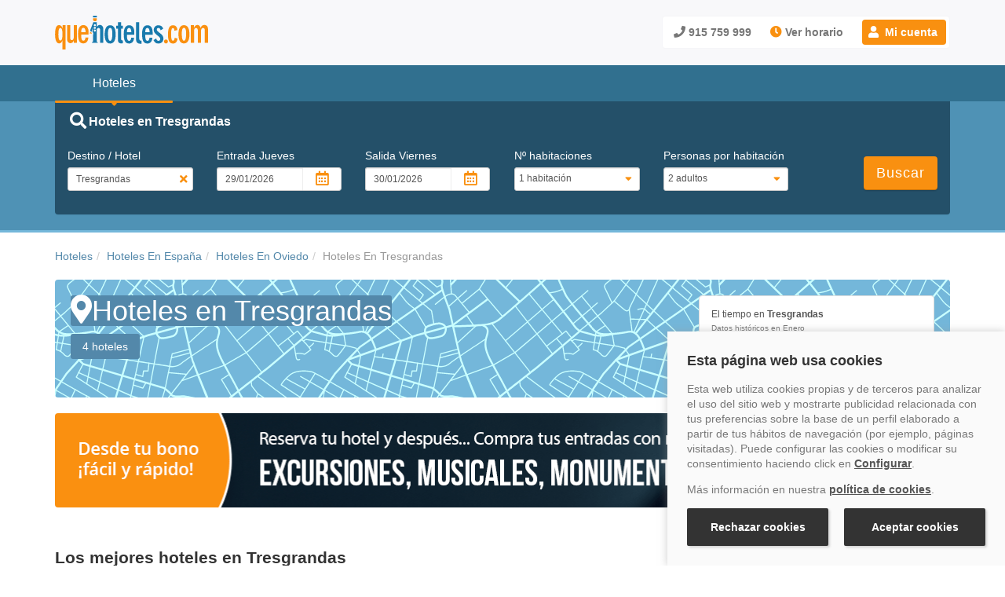

--- FILE ---
content_type: text/css
request_url: https://www.quehoteles.com/qh_files/min/font-awesome.min.css
body_size: 2051
content:
/* * Font Awesome Pro 5.15.1 by @fontawesome - https://fontawesome.com * License - https://fontawesome.com/license (Commercial License) *//* * Font Awesome Pro 5.15.1 by @fontawesome - https://fontawesome.com * License - https://fontawesome.com/license (Commercial License) */@font-face{font-family:"Font Awesome 5 Pro";font-style:normal;font-weight:900;font-display:block;src:url("/fonts/fa-solid-900.eot");src:url("/fonts/fa-solid-900.eot?#iefix") format("embedded-opentype"),url("/fonts/fa-solid-900.woff2") format("woff2"),url("/fonts/fa-solid-900.woff") format("woff"),url("/fonts/fa-solid-900.ttf") format("truetype"),url("/fonts/fa-solid-900.svg#fontawesome") format("svg")}.fa,.fas{font-family:"Font Awesome 5 Pro";font-weight:900}/* * Font Awesome Pro 5.15.1 by @fontawesome - https://fontawesome.com * License - https://fontawesome.com/license (Commercial License) */@font-face{font-family:"Font Awesome 5 Pro";font-style:normal;font-weight:400;font-display:block;src:url("/fonts/fa-regular-400.eot");src:url("/fonts/fa-regular-400.eot?#iefix") format("embedded-opentype"),url("/fonts/fa-regular-400.woff2") format("woff2"),url("/fonts/fa-regular-400.woff") format("woff"),url("/fonts/fa-regular-400.ttf") format("truetype"),url("/fonts/fa-regular-400.svg#fontawesome") format("svg")}.far{font-family:"Font Awesome 5 Pro";font-weight:400}/* * Font Awesome Pro 5.15.1 by @fontawesome - https://fontawesome.com * License - https://fontawesome.com/license (Commercial License) */@font-face{font-family:"Font Awesome 5 Pro";font-style:normal;font-weight:300;font-display:block;src:url("/fonts/fa-light-300.eot");src:url("/fonts/fa-light-300.eot?#iefix") format("embedded-opentype"),url("/fonts/fa-light-300.woff2") format("woff2"),url("/fonts/fa-light-300.woff") format("woff"),url("/fonts/fa-light-300.ttf") format("truetype"),url("/fonts/fa-light-300.svg#fontawesome") format("svg")}.fal{font-family:"Font Awesome 5 Pro";font-weight:300}/* * Font Awesome Pro 5.15.1 by @fontawesome - https://fontawesome.com * License - https://fontawesome.com/license (Commercial License) */@font-face{font-family:"Font Awesome 5 Brands";font-style:normal;font-weight:400;font-display:block;src:url("/fonts/fa-brands-400.eot");src:url("/fonts/fa-brands-400.eot?#iefix") format("embedded-opentype"),url("/fonts/fa-brands-400.woff2") format("woff2"),url("/fonts/fa-brands-400.woff") format("woff"),url("/fonts/fa-brands-400.ttf") format("truetype"),url("/fonts/fa-brands-400.svg#fontawesome") format("svg")}.fab{font-family:"Font Awesome 5 Brands";font-weight:400}.fa,.fas,.far,.fal,.fad,.fab{-moz-osx-font-smoothing:grayscale;-webkit-font-smoothing:antialiased;display:inline-block;font-style:normal;font-variant:normal;text-rendering:auto;line-height:1}.fa-lg{font-size:1.3333333333em;line-height:.75em;vertical-align:-0.0667em}.fa-xs{font-size:.75em}.fa-sm{font-size:.875em}.fa-1x{font-size:1em}.fa-2x{font-size:2em}.fa-3x{font-size:3em}.fa-4x{font-size:4em}.fa-5x{font-size:5em}.fa-6x{font-size:6em}.fa-7x{font-size:7em}.fa-8x{font-size:8em}.fa-9x{font-size:9em}.fa-10x{font-size:10em}.fa-fw{text-align:center;width:1.25em}.fa-ul{list-style-type:none;margin-left:2.5em;padding-left:0}.fa-ul>li{position:relative}.fa-li{left:-2em;position:absolute;text-align:center;width:2em;line-height:inherit}.fa-border{border:solid .08em #eee;border-radius:.1em;padding:.2em .25em .15em}.fa-pull-left{float:left}.fa-pull-right{float:right}.fa.fa-pull-left,.fas.fa-pull-left,.far.fa-pull-left,.fal.fa-pull-left,.fab.fa-pull-left{margin-right:.3em}.fa.fa-pull-right,.fas.fa-pull-right,.far.fa-pull-right,.fal.fa-pull-right,.fab.fa-pull-right{margin-left:.3em}.fa-spin{-webkit-animation:fa-spin 2s infinite linear;animation:fa-spin 2s infinite linear}.fa-pulse{-webkit-animation:fa-spin 1s infinite steps(8);animation:fa-spin 1s infinite steps(8)}@-webkit-keyframes fa-spin{0%{-webkit-transform:rotate(0);transform:rotate(0)}100%{-webkit-transform:rotate(360deg);transform:rotate(360deg)}}@keyframes fa-spin{0%{-webkit-transform:rotate(0);transform:rotate(0)}100%{-webkit-transform:rotate(360deg);transform:rotate(360deg)}}.fa-rotate-90{-ms-filter:"progid:DXImageTransform.Microsoft.BasicImage(rotation=1)";-webkit-transform:rotate(90deg);transform:rotate(90deg)}.fa-rotate-180{-ms-filter:"progid:DXImageTransform.Microsoft.BasicImage(rotation=2)";-webkit-transform:rotate(180deg);transform:rotate(180deg)}.fa-rotate-270{-ms-filter:"progid:DXImageTransform.Microsoft.BasicImage(rotation=3)";-webkit-transform:rotate(270deg);transform:rotate(270deg)}.fa-flip-horizontal{-ms-filter:"progid:DXImageTransform.Microsoft.BasicImage(rotation=0, mirror=1)";-webkit-transform:scale(-1,1);transform:scale(-1,1)}.fa-flip-vertical{-ms-filter:"progid:DXImageTransform.Microsoft.BasicImage(rotation=2, mirror=1)";-webkit-transform:scale(1,-1);transform:scale(1,-1)}.fa-flip-both,.fa-flip-horizontal.fa-flip-vertical{-ms-filter:"progid:DXImageTransform.Microsoft.BasicImage(rotation=2, mirror=1)";-webkit-transform:scale(-1,-1);transform:scale(-1,-1)}:root .fa-rotate-90,:root .fa-rotate-180,:root .fa-rotate-270,:root .fa-flip-horizontal,:root .fa-flip-vertical,:root .fa-flip-both{-webkit-filter:none;filter:none}.fa-stack{display:inline-block;height:2em;line-height:2em;position:relative;vertical-align:middle;width:2.5em}.fa-stack-1x,.fa-stack-2x{left:0;position:absolute;text-align:center;width:100%}.fa-stack-1x{line-height:inherit}.fa-stack-2x{font-size:2em}.fa-inverse{color:#fff}.fa-arrow-alt-down:before{content:"\f354"}.fa-arrow-alt-up:before{content:"\f357"}.fa-arrow-circle-right:before{content:"\f0a9"}.fa-bacon:before{content:"\f7e5"}.fa-bed:before{content:"\f236"}.fa-bed-alt:before{content:"\f8f7"}.fa-bed-empty:before{content:"\f8f9"}.fa-birthday-cake:before{content:"\f1fd"}.fa-blanket:before{content:"\f498"}.fa-burger-soda:before{content:"\f858"}.fa-calendar-alt:before{content:"\f073"}.fa-camera:before{content:"\f030"}.fa-car-bus:before{content:"\f85a"}.fa-check:before{content:"\f00c"}.fa-chevron-left:before{content:"\f053"}.fa-chevron-right:before{content:"\f054"}.fa-child:before{content:"\f1ae"}.fa-circle:before{content:"\f111"}.fa-city:before{content:"\f64f"}.fa-clock:before{content:"\f017"}.fa-cloud:before{content:"\f0c2"}.fa-cloud-showers:before{content:"\f73f"}.fa-clouds:before{content:"\f744"}.fa-clouds-sun:before{content:"\f746"}.fa-coins:before{content:"\f51e"}.fa-comment:before{content:"\f075"}.fa-comments:before{content:"\f086"}.fa-concierge-bell:before{content:"\f562"}.fa-copy:before{content:"\f0c5"}.fa-couch:before{content:"\f4b8"}.fa-crown:before{content:"\f521"}.fa-dewpoint:before{content:"\f748"}.fa-dumbbell:before{content:"\f44b"}.fa-exclamation-triangle:before{content:"\f071"}.fa-eye:before{content:"\f06e"}.fa-eye-slash:before{content:"\f070"}.fa-facebook:before{content:"\f09a"}.fa-gem:before{content:"\f3a5"}.fa-glass-martini-alt:before{content:"\f57b"}.fa-google:before{content:"\f1a0"}.fa-h-square:before{content:"\f0fd"}.fa-hand-holding-heart:before{content:"\f4be"}.fa-hand-holding-seedling:before{content:"\f4bf"}.fa-heart:before{content:"\f004"}.fa-heat:before{content:"\e00c"}.fa-hot-tub:before{content:"\f593"}.fa-hotel:before{content:"\f594"}.fa-house-day:before{content:"\e00e"}.fa-id-card:before{content:"\f2c2"}.fa-image:before{content:"\f03e"}.fa-info-circle:before{content:"\f05a"}.fa-info-square:before{content:"\f30f"}.fa-instagram:before{content:"\f16d"}.fa-list:before{content:"\f03a"}.fa-location:before{content:"\f601"}.fa-long-arrow-right:before{content:"\f178"}.fa-map:before{content:"\f279"}.fa-map-marker-alt:before{content:"\f3c5"}.fa-medal:before{content:"\f5a2"}.fa-mobile-android-alt:before{content:"\f3cf"}.fa-music:before{content:"\f001"}.fa-parking:before{content:"\f540"}.fa-paw:before{content:"\f1b0"}.fa-percent:before{content:"\f295"}.fa-piggy-bank:before{content:"\f4d3"}.fa-play-circle:before{content:"\f144"}.fa-plus:before{content:"\f067"}.fa-salad:before{content:"\f81e"}.fa-search:before{content:"\f002"}.fa-shield:before{content:"\f132"}.fa-shield-alt:before{content:"\f3ed"}.fa-shield-check:before{content:"\f2f7"}.fa-skiing:before{content:"\f7c9"}.fa-sliders-h:before{content:"\f1de"}.fa-smile:before{content:"\f118"}.fa-smoke:before{content:"\f760"}.fa-sort-alt:before{content:"\f883"}.fa-spa:before{content:"\f5bb"}.fa-sticky-note:before{content:"\f249"}.fa-sun:before{content:"\f185"}.fa-sun-cloud:before{content:"\f763"}.fa-swimmer:before{content:"\f5c4"}.fa-swimming-pool:before{content:"\f5c5"}.fa-tennis-ball:before{content:"\f45e"}.fa-thermometer-empty:before{content:"\f2cb"}.fa-thermometer-full:before{content:"\f2c7"}.fa-thermometer-half:before{content:"\f2c9"}.fa-thumbs-down:before{content:"\f165"}.fa-thumbs-up:before{content:"\f164"}.fa-thunderstorm:before{content:"\f76c"}.fa-times:before{content:"\f00d"}.fa-tree:before{content:"\f1bb"}.fa-twitter:before{content:"\f099"}.fa-umbrella-beach:before{content:"\f5ca"}.fa-user-friends:before{content:"\f500"}.fa-utensils:before{content:"\f2e7"}.fa-wand-magic:before{content:"\f72b"}.fa-wheelchair:before{content:"\f193"}.fa-wifi:before{content:"\f1eb"}.fa-wind:before{content:"\f72e"}.sr-only{border:0;clip:rect(0,0,0,0);height:1px;margin:-1px;overflow:hidden;padding:0;position:absolute;width:1px}.sr-only-focusable:active,.sr-only-focusable:focus{clip:auto;height:auto;margin:0;overflow:visible;position:static;width:auto}

--- FILE ---
content_type: image/svg+xml
request_url: https://www.quehoteles.com/qh_files/img/bg-map.svg
body_size: 62605
content:
<?xml version="1.0" encoding="utf-8"?>
<!-- Generator: Adobe Illustrator 27.1.1, SVG Export Plug-In . SVG Version: 6.00 Build 0)  -->
<svg version="1.1" id="Layer_7" xmlns="http://www.w3.org/2000/svg" xmlns:xlink="http://www.w3.org/1999/xlink" x="0px" y="0px"
	 viewBox="0 0 1601 2000" style="enable-background:new 0 0 1601 2000;" xml:space="preserve">
<style type="text/css">
	.st0{fill:#FFFFFF;stroke:#FFFFFF;stroke-width:4.0968;stroke-linecap:round;stroke-linejoin:round;stroke-miterlimit:10;}
	.st1{fill:#C9FFFF;}
</style>
<g>
	<g>
		<path class="st0" d="M1023.3,258.8"/>
	</g>
	<path class="st0" d="M0,2000"/>
	<path class="st0" d="M0,2000"/>
	<g>
		<g>
			<path class="st1" d="M960.7,965.8L767,1238.1l5.2,3.9l194.5-273.3c0.4-0.6,0.6-1.3,0.6-2c0-0.1,0-0.1,0-0.2l-11.5-193.3l-6.4,0.4
				L960.7,965.8z"/>
		</g>
		<g>
			<polygon class="st1" points="787.2,889.2 958,861.9 957.2,855.4 786.4,882.7 			"/>
		</g>
		<g>
			<path class="st1" d="M1209,778.9c16.8,20.1-9.6,101.1-18.3,127.8c-1.7,5.2-2.9,9-3.5,11.1c-2.9,10.7-5.5,10-18.1,6.5
				c-1-0.3-2-0.6-3.1-0.9c-14.2-3.9-205.2-86.9-207.1-87.8c-1.6-0.7-3.5,0.1-4.2,1.7c-0.7,1.7,0.1,3.6,1.7,4.3
				c7.9,3.4,193.3,84.1,208,88.1c1.1,0.3,2.1,0.6,3.1,0.9c12.4,3.4,21.3,5.9,26-11c0.6-2,1.8-5.9,3.4-10.8
				c12-36.7,24.1-78.5,24.1-107c0-11.7-2.1-21.2-7-27.1c-1.2-1.4-3.2-1.5-4.5-0.4C1208,775.4,1207.8,777.5,1209,778.9z"/>
		</g>
		<g>
			<path class="st1" d="M1170,750.5l-57.6,190c-0.5,1.7,0.4,3.5,2.1,4.1l39.1,12.9c1.7,0.6,3.5-0.4,4-2.1c0.5-1.7-0.4-3.6-2.1-4.1
				l-36.1-11.9l56.7-186.9c0.1-0.3,0.1-0.6,0.1-1c0-1.4-0.9-2.7-2.3-3.1C1172.3,747.8,1170.5,748.7,1170,750.5z"/>
		</g>
		<g>
			<path class="st1" d="M979.9,1225.9c-1.2,1.3-1.1,3.4,0.2,4.6c1.3,1.2,3.4,1.1,4.5-0.2l190.8-299.4c0.6-0.6,0.8-1.4,0.8-2.2
				c0-0.9-0.4-1.8-1.1-2.4c-1.3-1.2-3.4-1.1-4.5,0.2L979.9,1225.9z"/>
		</g>
		<g>
			<path class="st1" d="M1108.3,903.2c-1.7,3.7-42.6,89.8-49.4,108.6c-2.5,7-5.5,11.5-9.2,11.9c-9.1,1.1-84.2-40-90.4-45.4
				c-1.4-1.2-3.4-1-4.5,0.4c-1.2,1.4-1,3.4,0.4,4.6c8,7,83.7,49.5,96.2,46.8c5.9-1.3,10.2-6.8,13.6-16c6.7-18.5,48.7-107.1,49.2-108
				c0.2-0.5,0.3-0.9,0.3-1.4c0-1.2-0.7-2.4-1.8-3C1111,900.9,1109,901.6,1108.3,903.2z"/>
		</g>
		<g>
			<path class="st1" d="M1122.2,711.8c-0.6,1.5-55.8,152.1-59.4,161.4c-4.1,10.7-12.8,21.4-23.2,28.8c-2.6,1.8-5.3,3.6-7.9,5.3
				c-10.8,7.1-21,13.7-23.6,24.5c-0.4,1.8,0.6,3.5,2.3,4c1.7,0.4,3.5-0.6,3.9-2.4c2-8.2,11.2-14.2,20.8-20.5
				c2.7-1.7,5.4-3.5,8.1-5.4c11.4-8.1,20.9-20,25.5-31.8c3.6-9.3,57.2-155.3,59.4-161.5c0.1-0.4,0.2-0.8,0.2-1.2
				c0-1.3-0.8-2.6-2.1-3.1C1124.7,709.2,1122.8,710.1,1122.2,711.8z"/>
		</g>
		<g>
			<path class="st1" d="M991,591.3c-1.5,1-1.9,3-1,4.5c18.1,29.4,65.7,107.9,68.8,118.2c4.5,15,30.1,35,51.6,40.4
				c1.7,0.4,3.5-0.6,3.9-2.4c0.1-0.3,0.1-0.5,0.1-0.8c0-1.5-1-2.8-2.4-3.2c-20.7-5.2-43.5-24.5-47-36c-3.7-12.1-57.3-99.9-67.8-117
				l45.4-29.9c1.5-1,1.9-3,1-4.5c-1-1.5-3-2-4.5-1L991,591.3z"/>
		</g>
		<g>
			<path class="st1" d="M1088.5,803.6c-0.5,1.7,0.5,3.6,2.2,4.1l59.9,18.2c1.7,0.5,3.5-0.5,4-2.2c0.1-0.3,0.1-0.6,0.1-0.9
				c0-1.4-0.9-2.7-2.3-3.1l-59.9-18.2C1090.8,800.9,1089,801.8,1088.5,803.6z"/>
		</g>
		<g>
			<path class="st1" d="M1203.4,772.3l-10.1,28.4c-3.4-0.8-9.3-2.1-15.2-3.4c-5.2-1.1-9.4-2-12.5-2.6c-6-1.2-8.5-1.6-9.4,1.4
				c-0.5,1.7,0.4,3.6,2.1,4.1c0.5,0.2,1,0.2,1.5,0.1c3.3,0.3,22.1,4.5,34.8,7.4c1.6,0.4,3.2-0.5,3.7-2.1l11.1-31.1
				c0.1-0.4,0.2-0.7,0.2-1.1c0-1.3-0.8-2.6-2.1-3.1C1205.8,769.7,1204,770.6,1203.4,772.3z M1162.3,798.1c-0.1,0.3-0.3,0.7-0.5,0.9
				C1162.1,798.7,1162.2,798.4,1162.3,798.1z"/>
		</g>
		<g>
			<path class="st1" d="M1139.6,850.8c-0.6,1.7,0.3,3.6,1.9,4.2l61.5,22.5c1.7,0.6,3.5-0.3,4.1-2c0.1-0.4,0.2-0.7,0.2-1.1
				c0-1.3-0.8-2.6-2.1-3.1l-61.5-22.5C1142,848.2,1140.2,849.1,1139.6,850.8z"/>
		</g>
		<g>
			<path class="st1" d="M1170,899.1c4.3,13.5,21.6,15.2,22.3,15.2c1.8,0.2,3.3-1.2,3.5-3c0-0.1,0-0.2,0-0.3c0-1.7-1.3-3.1-2.9-3.3
				c-0.1,0-13.7-1.4-16.7-10.7c-0.6-1.7-2.4-2.7-4.1-2.1C1170.4,895.5,1169.5,897.4,1170,899.1z"/>
		</g>
		<g>
			<path class="st1" d="M1170.2,799.2l-7.2,59c-0.2,1.8,1,3.4,2.8,3.7c1.8,0.2,3.4-1,3.6-2.8l7.2-59c0-0.1,0-0.3,0-0.4
				c0-1.6-1.2-3-2.8-3.3C1172,796.1,1170.4,797.4,1170.2,799.2z"/>
		</g>
		<g>
			<path class="st1" d="M1012.1,1231.8c-56.8-16.2-84.4,3-95.8,15.9c-13.3,15.1-66.7,116.7-68.3,120c-0.8,1.6-0.3,3.9,1.3,4.7
				c1.6,0.8,3.5,0.1,4.3-1.5c0.4-0.8,54.8-104.3,67.5-118.7c12.7-14.4,38.5-28.5,89.3-13.9c76.6,21.9,138.2,4.6,183.3-51.4
				l59.8,21.9c1.7,0.6,3.5-0.3,4.1-2c0.1-0.4,0.2-0.7,0.2-1.1c0-1.3-0.8-2.6-2.1-3.1l-61.9-22.6c-1.3-0.5-2.7-0.1-3.6,1
				C1146.7,1236,1086.8,1253.2,1012.1,1231.8z"/>
		</g>
		<g>
			<path class="st1" d="M1088.9,944.6c-1,1.5-0.6,3.6,0.9,4.5l47.5,31.9c1.5,1,3.5,0.6,4.5-1c0.4-0.6,0.5-1.2,0.5-1.8
				c0-1.1-0.5-2.1-1.5-2.8l-47.5-31.9C1091.8,942.7,1089.8,943.1,1088.9,944.6z"/>
		</g>
		<g>
			<path class="st1" d="M1310.2,1262.4c-0.2,0.3-17.3,26-23.1,34.8c-0.9,1.4-1.8,2.8-2.6,4.1c-2.2,3.6-4.5,7.4-6.2,7.7
				c-0.6,0.1-1.3-0.2-2.3-0.8c-7.1-4.8-24.3-10.1-33.8-10.5l-31-22.7c-1.4-1.1-3.5-0.7-4.5,0.8c-1,1.5-0.7,3.5,0.7,4.6l31.8,23.3
				c0.5,0.4,1.2,0.6,1.9,0.6c8,0,25,5.1,31.3,9.4c2.5,1.7,4.9,2.3,7.2,1.8c4.3-0.9,7-5.2,10.3-10.7c0.8-1.3,1.6-2.6,2.5-4
				c5.8-8.8,22.9-34.5,23-34.8c0.4-0.6,0.6-1.2,0.6-1.8c0-1.1-0.5-2.1-1.4-2.7C1313.2,1260.5,1311.2,1260.9,1310.2,1262.4z"/>
		</g>
		<g>
			<path class="st1" d="M1223.1,1249.6c-1,1.5-0.7,3.5,0.7,4.6l64,47.5c1.4,1.1,3.5,0.7,4.5-0.7c0.4-0.6,0.6-1.3,0.6-1.9
				c0-1-0.5-2-1.3-2.7l-64-47.5C1226.2,1247.8,1224.2,1248.1,1223.1,1249.6z"/>
		</g>
		<g>
			<path class="st1" d="M1239.8,1223.6c-0.8,1.6-0.1,3.6,1.4,4.4c10.7,5.5,71.5,38.3,77.6,43.7c8.6,7.6,37.9,2,43.7,0.7
				c1.5-0.3,2.6-1.7,2.6-3.2c0-0.2,0-0.4-0.1-0.7c-0.4-1.8-2.1-2.9-3.8-2.6c-13.1,2.7-33.6,4.8-38.1,0.7c-8-7.1-77.4-43.9-79-44.7
				C1242.5,1221.3,1240.6,1222,1239.8,1223.6z"/>
		</g>
		<g>
			<path class="st1" d="M1294.4,1252.6l-22.8,33c-1,1.5-0.7,3.5,0.8,4.6c1.5,1,3.5,0.7,4.5-0.8l22.8-33c0.4-0.6,0.6-1.2,0.6-1.9
				c0-1-0.5-2-1.4-2.7C1297.4,1250.8,1295.4,1251.2,1294.4,1252.6z"/>
		</g>
		<g>
			<path class="st1" d="M1275.6,1172.6c-0.7,1.7,0,3.6,1.6,4.3c5.2,2.2,54.2,28.1,54.9,28.1c0.4,2.3-2.2,10-4.3,16.2
				c-0.7,2-1.4,4.1-2.1,6.3c-1.5,4.7-4,5.7-5.8,6.1c-9,1.9-54.4-26.1-60.6-33c-1.2-1.3-3.2-1.4-4.5-0.2c-1.3,1.2-1.4,3.3-0.2,4.6
				c5.5,6.1,53.3,37.9,66.6,35c3.5-0.8,8.2-3.2,10.6-10.5c0.7-2.2,1.4-4.3,2.1-6.2c2.7-7.9,4.6-13.8,4.6-17.9c0-2.3-0.6-4.1-2-5.4
				c-3.4-3.1-50.8-26.6-56.6-29.1C1278.2,1170.1,1276.3,1170.9,1275.6,1172.6z"/>
		</g>
		<g>
			<path class="st1" d="M1333.7,1200.8c-1.7,0.6-2.6,2.5-2,4.2c0.6,1.7,2.4,2.6,4.1,2l27.7-9.7c1.3-0.5,2.2-1.7,2.2-3.1
				c0-0.4-0.1-0.7-0.2-1.1c-0.6-1.7-2.4-2.6-4.1-2L1333.7,1200.8z"/>
		</g>
		<g>
			<path class="st1" d="M1327.4,1105.6c0.2,0.3,24.9,28.5,32,51.4c7.1,23-2,191.5-2,192.9c-0.1,1.9,1.3,3.4,3,3.5s3.3-1.3,3.4-3.1
				c0.2-3.6,5.2-97.4,5.2-142.5c0-23.7-0.9-44.4-3.4-52.7c-7.5-24.2-32.3-52.6-33.4-53.8c-1.2-1.3-3.2-1.5-4.5-0.3
				C1326.3,1102.2,1326.2,1104.3,1327.4,1105.6z"/>
		</g>
		<path class="st1" d="M1424.4,1134.9c-16.2,3.9-64.6,10.4-65.1,10.5c-1.8,0.2-3,1.9-2.8,3.7c0.2,1.8,1.9,3.1,3.6,2.8
			c2-0.3,49.2-6.7,65.8-10.6c26.3-6.3,98.9-22.9,119.2-23.8c9.8-0.4,33.7-2.5,57.8-4.7v-6.6c-24.3,2.2-48.4,4.3-58.1,4.8
			C1519.7,1112.1,1425.4,1134.7,1424.4,1134.9z"/>
		<path class="st1" d="M0,1112.8c27.8-2.6,55.9-5.3,62.7-6l47.1,44.3c1.3,1.2,3.3,1.1,4.5-0.2c0.6-0.6,0.9-1.4,0.9-2.2
			c0-0.9-0.3-1.8-1-2.4L66,1101c-0.7-0.6-1.6-0.9-2.5-0.9c-0.6,0.1-32.1,3.2-63.5,6.1V1112.8z"/>
		<g>
			<path class="st1" d="M1361.5,1164.1c-1,1.5-0.5,3.6,1,4.5c10.6,6.9,22.5,22.2,23.4,39.4c1,17.4,3.7,131.8,3.7,132.9
				c0.1,1.8,1.5,3.2,3.3,3.2c1.7-0.1,3.1-1.5,3.1-3.3c0,0,0.1-11.2,0.1-11.2c0-1-2.9-104.5-3.9-122c-1.1-19.6-14-36.5-26.4-44.6
				C1364.5,1162.1,1362.5,1162.6,1361.5,1164.1z"/>
		</g>
		<g>
			<path class="st1" d="M1315,1238.2c3.5,10.1,26.1,14.1,75.7,13.2c1.8,0,3.2-1.5,3.2-3.3c0,0,0,0,0-0.1c0-1.8-1.5-3.3-3.3-3.2
				c-57.5,1-68.2-5.1-69.5-8.8c-0.6-1.7-2.4-2.6-4.1-2C1315.3,1234.6,1314.4,1236.5,1315,1238.2z"/>
		</g>
		<g>
			<path class="st1" d="M1382.2,1184.2c-1.7,0.5-2.6,2.4-2.1,4.1c0.5,1.7,2.3,2.7,4,2.1l78.5-25.5c1.4-0.4,2.2-1.7,2.2-3.1
				c0-0.3,0-0.7-0.2-1c-0.5-1.7-2.3-2.7-4-2.1L1382.2,1184.2z"/>
		</g>
		<g>
			<path class="st1" d="M1400.8,1181.2l59,214.6c0.5,1.7,2.3,2.8,4,2.3c1.4-0.4,2.3-1.7,2.3-3.2c0-0.3,0-0.6-0.1-0.9l-59-214.6
				c-0.5-1.7-2.3-2.8-4-2.3C1401.3,1177.6,1400.3,1179.4,1400.8,1181.2z"/>
		</g>
		<g>
			<path class="st1" d="M1442.8,1048.7l53,339.8c0.2,1.8,1.9,3,3.6,2.8c1.6-0.2,2.8-3.6,2.7-3.7l-53-339.8c-0.2-1.8-1.9-3-3.6-2.8
				C1443.8,1045.3,1442.6,1046.9,1442.8,1048.7z"/>
		</g>
		<path class="st1" d="M1469.3,1216.1l-52.8,7.7c-1.8,0.3-3,1.9-2.7,3.7c0.3,1.8,1.9,3,3.6,2.8l52.6-7.7l132.8-6.6v-6.6l-133.3,6.6
			C1469.5,1216.1,1469.4,1216.1,1469.3,1216.1z"/>
		<path class="st1" d="M140.4,1074.7c-1.2,2.7-29,66.2-34.8,81c-5,12.9-9.3,40.2-10.5,49L0,1209.5v6.6l98.1-4.9
			c1.5-0.1,2.8-1.3,3-2.8c0-0.4,4.9-35.8,10.5-50.1c5.8-14.7,34.4-80.1,34.7-80.8c0.2-0.4,0.3-0.9,0.3-1.3c0-1.3-0.7-2.5-1.9-3
			C143,1072.3,141.1,1073.1,140.4,1074.7z"/>
		<path class="st1" d="M1438.5,1307.2c0.1,1.8,1.7,3.2,3.4,3l160.9-12.1v-6.6l-161.4,12.2
			C1439.7,1303.9,1438.4,1305.4,1438.5,1307.2z"/>
		<path class="st1" d="M1538.8,1019.9l44.9,361c0.2,1.8,1.7,3.1,3.5,3c1.8-0.2,3.1-1.8,2.9-3.6l-44.8-360.5l57.6-310.4v-35.3
			l-64,345C1538.8,1019.3,1538.8,1019.6,1538.8,1019.9z"/>
		<path class="st1" d="M4.7,648.5L0,674.1v35.3l11.1-59.7c0-0.2,0.1-0.4,0.1-0.6c0-1.5-1.1-2.9-2.6-3.2
			C6.8,645.5,5.1,646.7,4.7,648.5z"/>
		<path class="st1" d="M1597.3,939.7c-4.3,19.5,0,33.5,5.5,43.8v-18.9c-1.1-5.7-1.2-12.2,0-19.7v-6.7c-0.4-0.5-1-0.9-1.7-1
			C1599.4,936.8,1597.7,938,1597.3,939.7z"/>
		<path class="st1" d="M0.7,941.2c0.2-1.1-0.1-2.1-0.7-2.9v6.7C0.2,943.7,0.4,942.5,0.7,941.2z"/>
		<path class="st1" d="M7.3,995c1,1.4,1.9,2.8,2.8,4.1l34.3,317.8c0.1,1.8,1.6,3.2,3.4,3.1c1.7-0.1,3-1.6,3-3.3c0-0.1,0-0.1,0-0.2
			L16.4,997.8c0-0.5-0.2-1.1-0.5-1.5c-1-1.6-2.2-3.3-3.4-5c-4.6-6.7-10.4-15-12.5-26.5v18.9C2.4,988,5,991.8,7.3,995z"/>
		<g>
			<path class="st1" d="M1512.4,1118.7l4.1,98.4c0.1,1.8,1.6,3.2,3.4,3.1c1.7-0.1,3.1-1.5,3.1-3.3c0,0,0-0.1,0-0.1l-4.1-98.4
				c-0.1-1.8-1.6-3.2-3.4-3.1C1513.7,1115.3,1512.3,1116.9,1512.4,1118.7z"/>
		</g>
		<path class="st1" d="M1426.8,918.6c0,1.8,1.4,3.3,3.2,3.3h130.1l42.8,19v-7.2l-40.8-18.1c-0.4-0.2-0.8-0.3-1.3-0.3H1430
			C1428.3,915.3,1426.8,916.8,1426.8,918.6z"/>
		<path class="st1" d="M372.2,1106.4c1.6,0.7,3.5,0,4.2-1.7c0.2-0.4,0.3-0.9,0.3-1.3c0-1.3-0.7-2.5-1.9-3L0,933.8v7.2L372.2,1106.4z
			"/>
		<path class="st1" d="M1207.9,677.5c-1,1.5-0.7,3.5,0.8,4.6l263.5,175.1c0.6,0.4,1.3,0.6,2,0.6c0.9-0.1,91.9-5.1,115.3,3.9
			c2,0.8,6.6,2.7,13.3,5.6v-7.1c-5.4-2.3-9.2-3.9-11-4.6c-23.5-9-105.7-5-116.8-4.4l-262.6-174.5C1211,675.6,1209,676,1207.9,677.5z
			"/>
		<path class="st1" d="M409.6,1049c1.6,0.7,3.5,0,4.2-1.7c0.2-0.4,0.3-0.9,0.3-1.3c0-1.3-0.7-2.5-1.9-3
			C397.1,1036.3,67.9,889.2,0,860.2v7.1C73.8,899,405.9,1047.4,409.6,1049z"/>
		<path class="st1" d="M1461.5,574.3c-0.9,1.6-0.3,3.6,1.2,4.5l140.1,79.5v-7.5l-137-77.7C1464.3,572.1,1462.4,572.7,1461.5,574.3z"
			/>
		<path class="st1" d="M398.7,884.3l-105.1,256.6c-0.7,1.7,0.1,3.6,1.7,4.3c1.6,0.7,3.5-0.1,4.2-1.8l106.2-259.3
			c0.2-0.4,0.2-0.8,0.2-1.3c0-1.2-0.6-2.3-1.7-2.9L0,650.7v7.5L398.7,884.3z"/>
		<path class="st1" d="M1345.6,624.2c-0.6,1.5-0.1,3.2,1.2,4.1l193.3,125.9c0.2,0.2,0.5,0.3,0.8,0.4l47,15l15,6.3v-7.1l-12.6-5.4
			c-0.1,0-0.2-0.1-0.3-0.1l-46.7-15l-190.4-124c3.5-6.3,15.3-24.4,46.2-52c43.1-38.6,121.4-23,130.2-21.1c7.4,1.6,37,17.5,73.7,37.9
			v-7.5c-36.1-20.1-64.5-35.2-72.3-36.9c-9.1-2-90.3-18.1-135.8,22.6C1354.8,603.3,1346,623.4,1345.6,624.2z"/>
		<path class="st1" d="M77.3,633c53.6,30.6,104.3,59.5,118.8,65.4c31.4,12.8,122.9,112,128.9,122.5c0.9,1.6,2.9,2.1,4.4,1.2
			c1.5-0.9,2-2.9,1.2-4.5c-6.2-10.9-98.7-111.7-132.1-125.3c-14.1-5.8-64.6-34.5-118-65C52.7,611.4,24.5,595.4,0,581.7v7.5
			C24.2,602.7,51.4,618.2,77.3,633z"/>
		<path class="st1" d="M467.5,974.1c1.6,0.7,3.5-0.1,4.2-1.8c0.2-0.4,0.2-0.8,0.2-1.3c0-1.3-0.7-2.5-2-3L0,768.8v7.1L467.5,974.1z"
			/>
		<path class="st1" d="M1600.7,863.4l-14.5,67.2c-0.4,1.8,0.7,3.5,2.5,3.9c1.7,0.4,3.5-0.7,3.8-2.5l10.3-47.9v-23.9l-1.5,1.9
			C1601.1,862.5,1600.8,862.9,1600.7,863.4z"/>
		<path class="st1" d="M118,652.6L52.4,793.8L0,860.2v23.9l4-18.5l53.7-67.9c0.2-0.2,0.3-0.4,0.4-0.7l65.7-141.5
			c0.2-0.5,0.3-0.9,0.3-1.4c0-1.2-0.7-2.4-1.8-3C120.7,650.3,118.8,651,118,652.6z"/>
		<path class="st1" d="M186.4,690.5L82.2,974.1c-0.6,1.7,0.2,3.6,1.9,4.2c1.7,0.6,3.5-0.2,4.1-1.9l104.2-283.6
			c0.1-0.4,0.2-0.8,0.2-1.2c0-1.3-0.8-2.6-2.1-3.1C188.9,687.9,187,688.8,186.4,690.5z"/>
		<path class="st1" d="M260.2,747.9l-98.6,261.5c-0.6,1.7,0.2,3.6,1.8,4.2c1.7,0.7,3.5-0.2,4.2-1.9l98.6-261.5
			c0.1-0.4,0.2-0.8,0.2-1.2c0-1.3-0.8-2.6-2.1-3.1C262.7,745.3,260.8,746.2,260.2,747.9z"/>
		<g>
			<path class="st1" d="M1548.8,555.9l-216.1,340.1c-0.9,1.4-0.6,3.3,0.7,4.4l61.6,78.2c1.4,1.1,3.4,0.8,4.5-0.6
				c1.1-1.4,0.8-3.5-0.6-4.6l-59.2-76.4l214.5-337.5c0.4-0.6,0.5-1.2,0.5-1.8c0-1.1-0.5-2.1-1.5-2.8
				C1551.7,553.9,1549.7,554.3,1548.8,555.9z"/>
		</g>
		<g>
			<path class="st1" d="M1377.7,589.4c-0.8,1.6-0.3,3.6,1.3,4.4l107.9,58.2c1.6,0.9,3.5,0.3,4.4-1.3c0.3-0.5,0.4-1,0.4-1.6
				c0-1.2-0.6-2.3-1.7-2.9L1382.1,588C1380.5,587.2,1378.6,587.8,1377.7,589.4z"/>
		</g>
		<g>
			<path class="st1" d="M1204.7,572.4c-1,1.5-0.5,3.6,1,4.5l226.6,168.3c1.5,1,3.5,0.5,4.4-1c0.3-0.5,0.5-1.2,0.5-1.8
				c0-1.1-0.5-2.1-1.5-2.8l-226.6-168.3C1207.6,570.4,1205.6,570.8,1204.7,572.4z"/>
		</g>
		<g>
			<path class="st1" d="M1476.5,853.9l-15.3,85.3l-55.4,93.9c-0.9,1.5-0.5,3.4,0.9,4.4l25.4,18.6c1.4,1.1,3.5,0.7,4.5-0.8
				c1-1.5,0.7-3.5-0.7-4.6l-23-16.8l54.2-91.8c0.2-0.3,0.3-0.7,0.4-1.1l15.4-85.9c0-0.2,0.1-0.4,0.1-0.6c0-1.6-1.1-2.9-2.6-3.2
				C1478.5,851,1476.9,852.2,1476.5,853.9z"/>
		</g>
		<path class="st1" d="M827.1,503.9c-4.4,5.7-405.8,522.3-427,550.8c-19.2,25.8-33.5,52.2-41.4,76.4
			c-6.7,20.6-38.6,228.1-39.1,229.7c-0.5,1.7,0.3,2.2,2,2.8c1.7,0.6,3.5-0.4,4.1-2.1c0.5-1.6,32.5-207.7,39.2-228.3
			c7.7-23.6,21.7-49.4,40.4-74.6c21.2-28.5,422.5-545,426.9-550.7c0.5-0.6,0.7-1.3,0.7-2c0-1-0.4-1.9-1.2-2.6
			C830.3,502.2,828.2,502.4,827.1,503.9z"/>
		<path class="st1" d="M473.2,995l-0.3,0.5c-1.7,3.1-3.9,6.1-7.1,9.7c-3.1,3.5-7,7.4-11.8,12.2c-9.7,9.6-30.6,36.4-35.7,47.9
			c-4.9,10.9-43.1,110.5-44.7,114.7c-0.6,1.7,0.1,3.5,1.8,4.2L744,1365.6c1.6,0.7,3.5-0.1,4.2-1.8c0.2-0.4-0.5-3.8-1.7-4.3
			l-365.7-180.1c6.6-17.1,39.1-101.7,43.4-111.4c4.5-10.1,24.3-36,34.4-46c4.9-4.8,8.8-8.8,12.1-12.5c3.5-4,6-7.3,8-10.9l0.3-0.5
			c3.6-6.4,5.4-9.7,17-4.2c10.1,4.8,34.5,17.1,44.8,27.9c9.9,10.3,40.5,31.5,41.8,32.4c1.5,1,3.5,0.6,4.5-0.9c1-1.5,0.6-3.5-0.9-4.6
			c-0.3-0.2-31.4-21.7-40.8-31.5c-10.6-11.1-33.8-23.1-46.7-29.2C482.8,980.6,478,986.5,473.2,995z"/>
		<path class="st1" d="M535.6,1084.8c-1.5,4.3-2.7,8-3.8,10.3c-1.9,4.3-5.9,10.1-10.5,16.7c-7.4,10.6-16.6,23.8-21.9,38.2
			c-8.4,22.6-57.7,163.2-58.2,164.6c-0.6,1.7,0.3,3.6,1.9,4.2c1.7,0.6,3.5-0.3,4.1-2c0.5-1.4,49.8-141.9,58.1-164.5
			c5-13.6,14-26.4,21.2-36.7c4.8-6.9,9-12.8,11.2-17.8c1.1-2.5,2.4-6.4,4-10.8c4.3-12.7,11.6-33.8,20-37.7c1.5-0.7,3-0.8,4.5-0.1
			c16.5,6.7,268,81.2,279.1,84.5c1.7,0.5,2.9-0.4,3.4-2.1c0.1-0.3,0.7-0.7,0.7-1c0-1.4-0.9-2.7-2.3-3.2
			c-2.7-0.8-262.3-77.7-278.5-84.3c-3.2-1.3-6.4-1.2-9.6,0.3C548.1,1048.3,540.9,1069.4,535.6,1084.8z"/>
		<path class="st1" d="M465.3,1006.1c-0.7,1.7,0.1,3.6,1.8,4.3l92.6,38.7c1.6,0.7,3.5-0.1,4.2-1.8c0.2-0.4,0.2-0.8,0.2-1.2
			c0-1.3-0.8-2.5-2-3l-92.6-38.7C467.8,1003.6,465.9,1004.4,465.3,1006.1z"/>
		<path class="st1" d="M453.5,1018c-0.9,1.6-0.3,3.6,1.2,4.5l87.2,50.1c1.6,0.9,3.5,0.3,4.4-1.3c0.3-0.5,0.4-1.1,0.4-1.6
			c0-1.1-0.6-2.3-1.6-2.9l-87.2-50.1C456.3,1015.9,454.4,1016.5,453.5,1018z"/>
		<path class="st1" d="M425.4,1053.3c-0.7,1.7,0.1,3.6,1.7,4.3c35.1,15.4,92.9,43,98.3,51.7c1,1.5,2.9,2,4.4,1
			c1-0.6,1.5-1.7,1.5-2.8c0-0.6-0.2-1.2-0.5-1.8c-8.3-13.2-91.7-50-101.2-54.2C428,1050.8,426.1,1051.6,425.4,1053.3z"/>
		<path class="st1" d="M400.1,1111.5c-1,1.5-0.7,3.5,0.7,4.6l12.8,9.4l-18.8,63.8c-0.5,1.7,0.4,3.6,2.2,4.1c1.7,0.5,3.5-0.5,4-2.2
			l19.5-66c0.1-0.3,0.1-0.6,0.1-0.9c0-1-0.5-2-1.3-2.7l-14.6-10.8C403.2,1109.7,401.2,1110,400.1,1111.5z"/>
		<path class="st1" d="M412.8,1123c-0.7,1.7,0,3.6,1.6,4.3l84.7,31.8c1.6,0.7,3.5,0,4.3-1.7c0.2-0.4,0.3-0.9,0.3-1.3
			c0-1.3-0.7-2.5-1.9-3l-84.7-31.8C415.5,1120.6,413.6,1121.4,412.8,1123z"/>
		<path class="st1" d="M511.6,1126.3c-0.7,1.7,0.1,3.6,1.7,4.3l377.3,166.1c1.6,0.7,3.5-0.1,4.2-1.7c0.2-0.4-0.1-0.7-0.1-1.1
			c0-1.3-0.4-2.7-1.6-3.2l-377.3-166.1C514.2,1123.8,512.3,1124.6,511.6,1126.3z"/>
		<path class="st1" d="M500.7,1146.4c-0.6,1.7,0.2,3.6,1.8,4.2l38,15l-19.1,41.5c-0.4,0.9-0.4,1.8,0,2.7c0.4,0.9,1.1,1.5,2,1.8
			l71.2,23.5c1.7,0.6,3.5-0.4,4.1-2.1c0.1-0.3,0.2-0.7,0.2-1c0-1.4-0.9-2.7-2.2-3.1l-67.8-22.3l19-41.3c0.4-0.8,0.4-1.8,0.1-2.6
			c-0.3-0.8-1-1.5-1.8-1.8l-41.2-16.3C503.2,1143.9,501.4,1144.8,500.7,1146.4z"/>
		<path class="st1" d="M645.8,1070.3l-103.7,313.6c-0.6,1.7,0.4,3.6,2,4.2c1.7,0.6,3.5-0.4,4.1-2.1l103.7-313.6
			c0.1-0.3,0.2-0.7,0.2-1c0-1.4-0.9-2.7-2.2-3.1C648.2,1067.6,646.4,1068.6,645.8,1070.3z"/>
		<path class="st1" d="M491.3,1177.3c-0.6,1.7,0.2,3.6,1.9,4.2c1.7,0.6,195.9,72.8,214.1,82.5c2.3,1.2,5.1,2.7,8.3,4.3
			c22,11.3,128.8,102.4,130.3,103.9c1.7,1.7,5.1-4,4.8-4.2c-23.3-23.9-109.4-93.8-132.2-105.5c-3.1-1.6-5.9-3-8.2-4.2
			c-18.6-9.9-208-80.3-214.9-82.8C493.8,1174.7,491.9,1175.6,491.3,1177.3z"/>
		<path class="st1" d="M539,1169c-0.4,0.9-0.4,1.9,0,2.8c0.8,1.8,0.8,1.8,36.2,11.9c17,4.9,34,9.7,34,9.7c1.7,0.5,3.5-0.5,4-2.3
			c0.1-0.3,0.1-0.6,0.1-0.9c0-1.4-0.9-2.8-2.4-3.2c-25.3-7.2-63.7-18.2-67.5-19.6c-0.1,0-0.1-0.1-0.2-0.1
			C541.7,1166.6,539.8,1167.3,539,1169z"/>
		<path class="st1" d="M486.2,943.2c-0.8,1.6-0.2,3.6,1.3,4.4l116.2,62.6c0.1,0.1,0.2,0.1,0.4,0.2c1.2,0.5,29,11.2,52.6,12.5
			c23.1,1.2,243.1,32.4,244.8,32.5c1.8,0.1,3.3-1.4,3.3-3.2c0,0,0-0.1,0-0.1c0-1.8-1.4-3.2-3.1-3.3c-1.7-0.1-221.6-31.2-244.7-32.5
			c-21.7-1.2-48.1-11.1-50.5-12l-116-62.5C489,941,487.1,941.6,486.2,943.2z"/>
		<path class="st1" d="M792.9,697.7c-0.4,4.9-8.7,111-5.8,141.8c2.8,29.9-26.2,192.7-26.3,193.1c-0.4,1.8,0.6,3.5,2.4,4
			c1.7,0.4,3.5-0.6,3.9-2.4c0.4-1.8,29.4-164.3,26.4-195.3c-2.9-30.1,5.8-139.6,5.9-140.8c0-0.1-0.1,0-0.1-0.1
			c0-1.7,0.5-2.7-1.2-2.8C796.4,695,793.1,695.9,792.9,697.7z"/>
		<path class="st1" d="M643.5,744.3c-0.1,1.8,1.1,3.4,2.9,3.6l145.7,12.6c1.8,0.2,3.3-1.2,3.5-3c0-0.1,0-0.2,0-0.3
			c0-1.7-1.3-3.1-2.9-3.3L647,741.3C645.3,741.2,643.7,742.5,643.5,744.3z"/>
		<path class="st1" d="M1480.9,360.7c-1.5,0.9-2.1,2.9-1.2,4.5c0.9,1.6,2.9,2.1,4.4,1.2l12.6-7.5l106.1,16.7V369l-106.2-16.7
			c-0.7-0.1-1.5,0-2.1,0.4L1480.9,360.7z"/>
		<path class="st1" d="M149.8,399.2l42.5,11.5l26.4,39.2l-32.4,169.5c-0.3,1.8,0.8,3.5,2.5,3.9c1.7,0.3,3.4-0.8,3.8-2.6l32.7-170.9
			c0-0.2,0.1-0.4,0.1-0.6c0-0.7-0.2-1.3-0.6-1.9L196.9,406c-0.4-0.6-1.1-1.1-1.8-1.3l-43.8-11.9c-0.1,0-0.2-0.1-0.3-0.1L0,369v6.6
			L149.8,399.2z"/>
		<path class="st1" d="M165.1,499.7l-40.9,78.6c-0.8,1.5-0.3,3.4,1.1,4.3l228,147.3c1.5,1,3.5,0.5,4.4-1c0.3-0.5,0.5-1.2,0.5-1.8
			c0-1.1-0.5-2.2-1.5-2.8L131.3,578.7l39.5-75.9c0.8-1.6,0.2-3.6-1.3-4.4C167.9,497.5,166,498.1,165.1,499.7z"/>
		<path class="st1" d="M138.1,551.7c-0.7,1.7,0,3.6,1.7,4.3L455,694.7c0.1,0,0.2,0.1,0.3,0.1l93.1,29.2c1.7,0.6,3.5-0.4,4.1-2.1
			c0.1-0.3,0.2-0.7,0.2-1c0-1.4-0.9-2.7-2.2-3.1l-92.9-29.2L142.3,550C140.7,549.3,138.8,550,138.1,551.7z"/>
		<path class="st1" d="M309.9,416.1l-59.1,244.9c-0.4,1.8,0.6,3.5,2.4,4c1.7,0.4,3.5-0.6,3.9-2.4l59.1-244.9
			c0.1-0.3,0.1-0.5,0.1-0.8c0-1.5-1-2.8-2.5-3.2C312.1,413.3,310.4,414.4,309.9,416.1z"/>
		<path class="st1" d="M755.2,492.9c-22.9,19-46.7,25.3-72.8,19.2c-17.1-4-363.9-55.5-378.7-57.6c-1.8-0.3-3.4,1-3.6,2.8
			c-0.2,1.8,1,3.5,2.7,3.7c3.6,0.5,361.3,53.6,378.2,57.5c28.2,6.5,53.8-0.2,78.3-20.5c30.8-25.6,208.5-141.2,209.2-141.7
			c0.7-0.6,1.1-1.6,1.1-2.5c0-0.8-0.3-1.5-0.8-2.1c-1.2-1.4-3.2-1.5-4.5-0.4C963.6,351.8,786,467.4,755.2,492.9z"/>
		<path class="st1" d="M698,438.6c-1.2,0.3-2.1,1.3-2.3,2.5l-42.1,208.1l-38.7,127c-0.4,1.8,0.6,3.5,2.3,4c1.7,0.4,3.5-0.6,3.9-2.4
			l38.7-127.2l41.7-206.3l103.2-28.3c1.4-0.4,2.4-1.7,2.4-3.2c0-0.3,0-0.6-0.1-0.9c-0.5-1.8-2.2-2.8-3.9-2.3L698,438.6z"/>
		<path class="st1" d="M693.2,462.1c-1.7,0.5-2.7,2.3-2.3,4c0.5,1.8,2.2,2.8,3.9,2.3L804.8,439c1.4-0.4,2.4-1.7,2.4-3.2
			c0-0.3,0-0.6-0.1-0.8c-0.5-1.8-2.2-2.8-3.9-2.3L693.2,462.1z"/>
		<path class="st1" d="M673.1,552.5c-0.3,1.8,0.9,3.5,2.7,3.8l106.3,9.6c1.8,0.3,2.3-0.9,2.6-2.7c0-0.2,1.1-0.4,1.1-0.6
			c0-1.6-1.1-3-2.7-3.2l-106.3-9.6C675,549.5,673.4,550.7,673.1,552.5z"/>
		<path class="st1" d="M793.8,376.3c-1.3,1.2-1.4,3.3-0.3,4.6c1.2,1.4,3.2,1.5,4.5,0.3l116-106.7c0.7-0.6,1.1-1.5,1.1-2.4
			c0-0.8-0.3-1.6-0.8-2.2c-1.2-1.4-3.2-1.5-4.5-0.3L793.8,376.3z"/>
		<path class="st1" d="M352.4,441.8l-4,21.5c-0.3,1.8,0.8,3.5,2.6,3.8c1.7,0.3,3.4-0.8,3.8-2.6l4-21.5c0-0.2,0.1-0.4,0.1-0.6
			c0-1.6-1.1-2.9-2.6-3.2C354.4,438.9,352.7,440,352.4,441.8z"/>
		<path class="st1" d="M142.9,1973.4c-1.2,1.3-1.1,3.4,0.2,4.6l23.2,21.9h9.5l-28.3-26.8C146.2,1972,144.1,1972.1,142.9,1973.4z"/>
		<path class="st1" d="M527.3,340.4c-7.1,32.1-84.8,380.6-86.3,397.1c-2.2,23.3,7.3,40,26.6,47.1l3.5,1.3c20.9,7.7,34,12,39.9,6.3
			c2.6-2.5,3.1-6.5,1.5-11.7c-4.2-13.8,8.7-51.9,14-65.4c0.7-1.7-0.1-3.6-1.8-4.3c-1.7-0.7-3.5,0.1-4.2,1.8
			c-0.8,2.1-19.8,51-14.1,69.8c0.7,2.5,0.8,4.4,0.2,5c-3.4,3.3-21.3-3.4-33.2-7.8l-3.5-1.3c-20.9-7.7-23.7-26.2-22.4-40.3
			C449,721.6,533.2,343.8,534,340c0.1-0.2,0.1-0.5,0.1-0.7c0-0.9-0.4-1.8-1-2.4L175.8,0h-9.5L527.3,340.4z"/>
		<path class="st1" d="M557.6,495.8l-5.7,44.2h-23.7c-1.6,0-3,1.2-3.2,2.8l-4.1,28.9l-38.2-10.9c-1.7-0.5-3.5,0.5-4,2.3
			c-0.5,1.7,0.5,3.6,2.2,4l41.7,11.9c0.9,0.3,1.8,0.1,2.6-0.4c0.8-0.5,1.3-1.3,1.4-2.3l4.3-29.8h23.7c1.6,0,3-1.2,3.2-2.9l6.1-47
			c0-0.1,0-0.3,0-0.4c0-1.6-1.2-3-2.8-3.2C559.4,492.8,557.8,494,557.6,495.8z"/>
		<path class="st1" d="M470.3,628.3c0.1-0.2,0.2-0.5,0.3-0.8C470.5,627.8,470.4,628.1,470.3,628.3z"/>
		<path class="st1" d="M539.2,612.5l-17.1,28.9c-54.3-18.6-54.6-18.4-56.2-17.5c-0.8,0.5-1.4,1.3-1.6,2.2c-0.4,1.8,0.7,3.5,2.5,3.9
			c0.2,0,0.4,0.1,0.5,0.1c3.8,0.9,35.6,11.7,55.2,18.4c1.4,0.5,3-0.1,3.8-1.4l18.5-31.2c0.3-0.5,0.5-1.1,0.5-1.7
			c0-1.1-0.6-2.2-1.6-2.8C542.1,610.5,540.1,611,539.2,612.5z M470.3,628.3c0.1-0.2,0.2-0.5,0.3-0.8
			C470.5,627.8,470.4,628.1,470.3,628.3c-0.1,0.2-0.3,0.5-0.4,0.7C470,628.8,470.2,628.6,470.3,628.3z"/>
		<path class="st1" d="M618.5,342.6l-71.8,377.5c-0.3,1.8,5.1,3.3,6.3,1.2l72.1-379.7c-0.3,2-0.3,1.8-0.3,1.6c0-1.5-1.1-2.9-2.6-3.2
			C620.5,339.7,618.8,340.8,618.5,342.6z"/>
		<path class="st1" d="M450.1,80.2c0.3,0.4,28.2,37,40.7,52.7c12.1,15.2,46.9,39.9,52.1,43.5l65.6,110.4c0.9,1.6,2.9,2,4.4,1.1
			c1-0.6,1.5-1.7,1.5-2.8c0-0.6-0.1-1.2-0.5-1.7l-66-111c-0.2-0.4-0.6-0.7-0.9-1c-0.4-0.3-39.1-27.3-51.3-42.6
			c-12.5-15.7-40.4-52.2-40.7-52.6c-1.1-1.4-3.1-1.7-4.5-0.6C449.2,76.7,449,78.8,450.1,80.2z"/>
		<path class="st1" d="M252.8,1864.6c-1.1,1.4-0.9,3.5,0.5,4.6L415.1,2000h10.4l-168.2-136C255.9,1862.9,253.9,1863.1,252.8,1864.6z
			"/>
		<path class="st1" d="M475.8,49l165.5,138.2l13.5,78.6c0.3,1.8,2,3,3.7,2.7c1.6-0.3,2.7-1.7,2.7-3.2c0-0.2,0-0.4,0-0.6l-13.7-79.8
			c-0.1-0.8-0.5-1.5-1.1-2l-166.5-139L425.5,0h-10.4L475.8,49z"/>
		<path class="st1" d="M664.9,144.2c-1.4,1.2-1.5,3.2-0.4,4.6c1.1,1.4,3.2,1.6,4.5,0.4c0.6-0.5,58.9-50.4,76.7-57.1
			c17.1-6.4,29.3-7,41.7,8.9c13,16.7,80.5,97,81,97.7c1.2,1.4,3.2,1.5,4.5,0.3c0.7-0.6,1.1-1.6,1.1-2.5c0-0.8-0.3-1.5-0.8-2.1
			c-0.6-0.7-67.9-80.8-80.9-97.4c-14.7-18.9-30.2-18-49-11C724.6,93.1,667.3,142.1,664.9,144.2z"/>
		<path class="st1" d="M742.5,158.1c-1.3,1.2-1.5,3.3-0.3,4.6c1.2,1.4,3.2,1.5,4.5,0.4l108.9-95.3c0.7-0.6,1.1-1.6,1.1-2.5
			c0-0.8-0.3-1.5-0.8-2.1c-1.2-1.4-3.2-1.5-4.5-0.4L742.5,158.1z"/>
		<path class="st1" d="M818.3,1823.9l-71.8,89.3c-0.6,0.7-0.8,1.6-0.7,2.5c0.1,0.9,0.6,1.7,1.3,2.2l6.1,82.1h6.7
			c-3.1-42.6-6.3-85.3-6.3-85.3l69.7-86.7c1.1-1.4,0.9-3.5-0.5-4.6C821.5,1822.2,819.4,1822.5,818.3,1823.9z"/>
		<path class="st1" d="M759.5,84.9c0.1,1.8,1.6,3.2,3.4,3.1c1.8-0.1,3.1-1.6,3.1-3.4c0-1.3-3-42.9-6-84.6h-6.7L759.5,84.9z"/>
		<path class="st1" d="M794.4,1943.7c-1.2,1.4-1,3.4,0.3,4.6c1.3,1.2,3.4,1,4.5-0.3l71.3-78.9c0.5-0.6,0.7-2.1,0.7-2.8
			c0-0.9-0.3-1.2-1.1-1.8c-1.3-1.2-3.4-1-4.5,0.3L794.4,1943.7z"/>
		<g>
			<path class="st1" d="M1166.5,604.5l3.6,28.5c0.1,0.6,0.3,1.2,0.7,1.6l35,44.5l-26.7,76.3c-0.4,1.8,0.7,3.5,2.4,3.9
				c1.7,0.4,3.5-0.7,3.8-2.5l27-77.8c0.1-0.2,0.1-0.5,0.1-0.7c0-0.7-0.2-1.5-0.7-2.1l-35.4-45l-3.5-27.6c-0.2-1.8-1.8-3.1-3.6-2.8
				C1167.6,601,1166.3,602.6,1166.5,604.5z"/>
		</g>
		<g>
			<path class="st1" d="M1386.7,351.8l36.8,42.5c1.2,7.6,8.5,55.3,12.1,71.7c1.4,6.2,4,10.5,7.8,12.6c5.5,3.1,11.7,0.8,15-0.3
				c0.6-0.2,1.2-0.4,1.6-0.5c1.5-0.4,2.4-1.7,2.4-3.2c0-0.3,0-0.5-0.1-0.8c-0.4-1.8-2.2-2.8-3.9-2.4c-0.6,0.1-1.3,0.4-2.2,0.7
				c-2.7,1-6.8,2.4-9.7,0.8c-2.1-1.2-3.7-4-4.6-8.3c-3.8-17.3-12.1-71.7-12.2-72.2c-0.1-0.6-0.4-1.2-0.8-1.7l-37.4-43.2
				c-1.2-1.4-3.2-1.5-4.5-0.3C1385.7,348.4,1385.5,350.5,1386.7,351.8z"/>
		</g>
		<g>
			<path class="st1" d="M1512.9,401.5c-1.3,1.2-1.4,3.3-0.2,4.6c1.2,1.3,3.2,1.4,4.5,0.2l26.9-25.2c0.7-0.6,1-1.5,1-2.4
				c0-0.8-0.3-1.6-0.8-2.2c-1.2-1.3-3.2-1.4-4.5-0.2L1512.9,401.5z"/>
		</g>
		<g>
			<path class="st1" d="M1328.1,393c-1.4,1.1-1.7,3.2-0.6,4.6c1.1,1.4,3.1,1.7,4.5,0.6l113.5-88.3l29.8,37.1l-6.4,5.8
				c-0.7,0.6-1.1,1.5-1.1,2.4c-0.1,0.9,0.3,1.8,1,2.4l27.1,27.3l25,31.4l-33,23.9c-7.7-2.1-41.1-10.6-55.1,1
				c-1.4,1.1-1.6,3.2-0.5,4.6c1.1,1.4,3.1,1.6,4.5,0.5c10.8-8.9,40.3-2.6,50.8,0.6c0.9,0.3,2,0.1,2.8-0.5l37-26.8
				c0.7-0.5,1.2-1.3,1.3-2.2c0-0.1,0-0.3,0-0.4c0-0.8-0.3-1.5-0.7-2.1l-27.3-34.2c-0.1-0.1-0.2-0.2-0.2-0.3l-24.8-24.9l6.2-5.6
				c1.3-1.2,1.5-3.2,0.4-4.5l-33.7-42c-1.1-1.4-3.1-1.6-4.4-0.5L1328.1,393z"/>
		</g>
		<g>
			<path class="st1" d="M1140.8,430.1l-131.1,75.7l-254.2,92.5c-1.6,0.8-2.2,2.8-1.4,4.4c0.8,1.6,2.8,2.3,4.3,1.4l254.3-92.6
				l131.5-75.9c0.2-0.1,0.3-0.2,0.5-0.3l433.8-367.5c0.8-0.6,1.2-1.6,1.2-2.5c0-0.7-0.2-1.5-0.7-2.1c-1.1-1.4-3.2-1.6-4.5-0.4
				L1140.8,430.1z"/>
		</g>
		<g>
			<path class="st1" d="M1000.5,261.2l231.4,293.9c1.1,1.4,3.1,1.6,4.5,0.5c0.8-0.6,1.2-1.6,1.2-2.6c0-0.7-0.2-1.4-0.7-2.1
				l-231.4-293.9c-1.1-1.4-3.1-1.6-4.5-0.5C999.6,257.7,999.4,259.8,1000.5,261.2z"/>
		</g>
		<g>
			<path class="st1" d="M1083.1,360.9c-1.4,1.2-1.5,3.2-0.4,4.6c1.1,1.4,3.2,1.6,4.5,0.4l288.4-246.6c0.8-0.6,1.2-1.6,1.2-2.5
				c0-0.7-0.2-1.5-0.8-2.1c-1.1-1.4-3.2-1.6-4.5-0.4L1083.1,360.9z"/>
		</g>
		<g>
			<path class="st1" d="M1140.1,157.8l225,288c1.1,1.4,3.1,1.7,4.5,0.5c0.8-0.6,1.2-1.6,1.2-2.6c0-0.7-0.2-1.4-0.7-2l-225-288
				c-1.1-1.4-3.1-1.7-4.5-0.5C1139.2,154.3,1139,156.4,1140.1,157.8z"/>
		</g>
		<g>
			<path class="st1" d="M1222.4,86l199.3,238.5c1.2,1.4,3.2,1.5,4.5,0.4c0.7-0.6,1.1-1.6,1.1-2.5c0-0.8-0.3-1.5-0.8-2.1L1227.3,81.7
				c-1.2-1.4-3.2-1.5-4.5-0.4C1221.4,82.5,1221.3,84.6,1222.4,86z"/>
		</g>
		<g>
			<path class="st1" d="M1383.5,69c-12.4,2.9-39.5,7.2-39.8,7.2c-1.8,0.3-3,2-2.7,3.7c0.3,1.8,1.9,3,3.7,2.8
				c1.1-0.2,27.7-4.3,40.3-7.3c12.8-3,42.8-15.8,44-16.3c1.2-0.5,2-1.7,2-3c0-0.4-0.1-0.9-0.3-1.3c-0.7-1.7-2.6-2.5-4.2-1.8
				C1426.2,53.2,1395.8,66.1,1383.5,69z"/>
		</g>
		<path class="st1" d="M1522.9,307.5c1.1,1.4,3.1,1.7,4.5,0.5l75.4-60.7v-8.4l-79.4,63.9C1522.1,304,1521.8,306,1522.9,307.5z"/>
		<path class="st1" d="M376.6,1734.1l-82.5,164.4L220.3,2000h8l71.1-97.8c0.1-0.1,0.2-0.3,0.3-0.5l82.6-164.7c0.2-0.5,0.4-1,0.4-1.5
			c0-1.2-0.6-2.3-1.8-2.9C379.4,1731.8,377.4,1732.5,376.6,1734.1z"/>
		<path class="st1" d="M129.7,124.7l-72.5,68.2L0,238.9v8.4L61.2,198c0.1-0.1,0.1-0.1,0.2-0.2l72.9-68.5c0.1-0.1,0.3-0.3,0.4-0.5
			L228.3,0h-8L129.7,124.7z"/>
		<path class="st1" d="M1484,265c1.1,1.4,3.2,1.6,4.5,0.5l114.3-95.9v-8.5l-118.4,99.3C1483.1,261.6,1482.9,263.6,1484,265z"/>
		<path class="st1" d="M0,161.1v8.5l33.7-28.3c0.8-0.6,1.2-1.6,1.2-2.5c0-0.7-0.2-1.5-0.7-2.1c-1.1-1.4-3.2-1.6-4.5-0.5L0,161.1z"/>
		<path class="st1" d="M1536.1,99.5l66.8,81.1v-10.2L1541,95.2c-1.1-1.4-3.2-1.6-4.5-0.4C1535.1,96,1534.9,98.1,1536.1,99.5z"/>
		<path class="st1" d="M75,271.7l-52.7,35.5c-0.8,0.5-1.3,1.3-1.4,2.2l-16.2,107c-0.1,0.9,0.1,1.8,0.6,2.5c0.5,0.7,1.3,1.2,2.1,1.3
			c21.4,3,35,17.1,44,26.4c2.2,2.2,4,4.2,5.7,5.6c8.5,7.4,17.9,9.2,26.5,5.3c7-3.2,40.8-50,51-64.2c0.4-0.6,0.6-1.2,0.6-1.9
			c0-0.2,0-0.4,0-0.5l-11.2-68.9c-0.1-0.6-0.3-1.1-0.7-1.6L0,170.4v10.2L75,271.7z M117.9,323.8l10.8,66.7
			c-20.4,28.5-43.6,58.8-47.7,61c-6.1,2.8-13.1,1.3-19.7-4.3c-1.4-1.2-3.2-3.1-5.3-5.2c-8.6-8.9-22.7-23.5-44.5-27.8L27,311.9
			l52.1-35.1L117.9,323.8z"/>
		<path class="st1" d="M50.6,333l-19.8,93.3c-0.4,1.8,0.7,3.5,2.5,3.9c1.7,0.4,3.5-0.7,3.8-2.5l19.8-93.3c0-0.2,0.1-0.5,0.1-0.7
			c0-1.5-1-2.9-2.5-3.2C52.7,330.1,50.9,331.2,50.6,333z"/>
		<path class="st1" d="M441.7,1727.2l-19.2,43.5l-88.2,160.5c0,0.1-0.1,0.1-0.1,0.2c-0.3,0.7-15,31.4-32.7,68.7h7.2
			c16.8-35.2,30.4-63.8,31.3-65.7l88.2-160.5c0-0.1,0.1-0.2,0.1-0.3l19.2-43.7c0.2-0.4,0.3-0.9,0.3-1.3
			C447.8,1727.3,442.4,1725.5,441.7,1727.2z"/>
		<path class="st1" d="M238.2,131.7c-1.6,3.3-3.2,6.4-4.7,9.3c-9.6,18.9-16,31.4-14.6,41.1c1.4,9.9,16.7,127.1,16.9,128.3
			c0.2,1.8,1.9,3.1,3.6,2.8c1.8-0.2,3-1.9,2.8-3.7c-0.2-1.2-15.4-118.4-16.9-128.3c-1.1-7.6,5.2-20,14-37.1c1.5-3,3.1-6.1,4.8-9.4
			C250.8,121,283.3,53.1,308.6,0h-7.2C276.4,52.6,245,118.3,238.2,131.7z"/>
		<path class="st1" d="M225.2,234c-0.1,1.9,1.3,3.3,3.1,3.4l96.5,3.3L461,365.8c1.3,1.2,3.4,1.1,4.5-0.2c0.6-0.6,0.8-1.4,0.8-2.2
			c0-0.9-0.4-1.8-1.1-2.4L328.2,235.1c-0.6-0.5-1.3-0.8-2-0.8l-97.6-3.3C226.7,230.8,225.2,232.2,225.2,234z"/>
		<path class="st1" d="M473.4,1811.4L388,2000h7.1l84.1-185.9c0.2-0.4,0.3-0.9,0.3-1.4c0-1.2-0.7-2.4-1.9-3
			C476.1,1809,474.2,1809.7,473.4,1811.4z"/>
		<path class="st1" d="M248.5,308.2c-0.7,1.6,0,3.6,1.6,4.4c1.6,0.8,3.5,0,4.3-1.6L395.1,0H388L248.5,308.2z"/>
		<path class="st1" d="M130,129.4c2.2,2,54.8,48.2,65.6,55.1c12.6,8,19,4.9,28.8-5.1c0.6-0.6,0.9-1.5,0.9-2.3c0-0.8-0.3-1.7-0.9-2.3
			c-1.3-1.3-3.3-1.3-4.6,0c-8.9,9.1-12,9.7-20.8,4.1c-10.4-6.6-64.2-54-64.8-54.5c-1.3-1.2-3.4-1-4.5,0.3
			C128.5,126.1,128.6,128.2,130,129.4z"/>
		<path class="st1" d="M270.1,178.5c0.5,1.7,2.3,2.7,4,2.2c5.4-1.7,21.2-5.9,28.6-4.9c8.9,1.3,12.3,3.5,21.6,13.9
			c10,11.2,24.7,18.8,25.3,19.2c1.6,0.8,3.5,0.2,4.3-1.5c0.2-0.5,0.3-1,0.3-1.5c0-1.2-0.6-2.4-1.8-2.9c-0.1-0.1-14.2-7.4-23.4-17.7
			c-10.3-11.6-14.9-14.4-25.5-15.9c-10.4-1.5-30.6,4.8-31.4,5.1C270.6,174.9,269.6,176.8,270.1,178.5z"/>
		<path class="st1" d="M334.6,1818c-1.1,1.4-0.9,3.5,0.5,4.6L551.7,2000H562l-222.9-182.5C337.7,1816.3,335.7,1816.6,334.6,1818z"/>
		<path class="st1" d="M664.9,92.7c1.4,1.1,3.4,0.9,4.5-0.5c0.5-0.6,0.7-1.3,0.7-2.1c0-1-0.4-1.9-1.2-2.6L562,0h-10.3L664.9,92.7z"
			/>
		<path class="st1" d="M400.8,1753.1l-72.9,127.7c-0.9,1.6-0.4,3.6,1.2,4.5c1.5,0.9,3.5,0.4,4.4-1.2l72.9-127.7
			c0.3-0.5,0.4-1.1,0.4-1.6c0-1.1-0.6-2.2-1.6-2.8C403.7,1751,401.7,1751.6,400.8,1753.1z"/>
		<path class="st1" d="M585.3,1965.6c-0.9,0.1-1.6,0.6-2.2,1.3l-24.7,33.1h8.1l19.7-26.4l32.1,26.4h10.3l-40.9-33.7
			C587.1,1965.8,586.2,1965.5,585.3,1965.6z"/>
		<path class="st1" d="M674.3,46c0.9,0.8,2.2,0.9,3.3,0.5l29.1-12.8c1.2-0.5,1.9-1.7,1.9-3c0-0.4-0.1-0.9-0.3-1.3
			c-0.7-1.7-2.6-2.4-4.2-1.7l-27.3,12L628.7,0h-10.3L674.3,46z"/>
		<path class="st1" d="M532.7,39.7l58.5,51l-22.9,31.5c-1.1,1.5-0.8,3.5,0.7,4.6c1.4,1.1,3.4,0.8,4.5-0.7l24.7-34
			c1-1.4,0.8-3.3-0.5-4.5l-58.4-51L566.6,0h-8.1l-26.2,35.2C531.2,36.6,531.4,38.5,532.7,39.7z"/>
		<path class="st1" d="M343.5,1706.3c-10.3,10.1-32.5,47.2-34.6,69.5c-1.2,12.4-18.4,34.8-32.2,52.8c-8.4,11-15.7,20.5-19.5,27.4
			c-9.7,18-51.2,68.4-76.6,88.4c-11.5,9-28.1,21.6-44.2,33.7c-9.9,7.5-20,15-28.9,21.9h10.8c7.1-5.4,14.6-11,22-16.6
			c16.1-12.1,32.7-24.7,44.3-33.7c26.5-20.8,68.2-71.6,78.3-90.4c3.5-6.5,11-16.2,18.9-26.5c15.1-19.6,32.2-41.8,33.5-56.2
			c1.8-19.8,23-56,32.6-65.4c0.7-0.6,1-1.5,1-2.4c0-0.8-0.3-1.6-0.9-2.3C346.8,1705.1,344.8,1705.1,343.5,1706.3z"/>
		<path class="st1" d="M86.2,16.7C64.7,34,71.8,47.5,77.6,58.4l0.9,1.8c5.7,11.1,37.7,79.3,38,80c0.8,1.6,2.7,2.3,4.3,1.5
			c1.6-0.8,2.3-2.7,1.5-4.4C121,134.6,90,68.3,84.2,57.1l-1-1.8c-5.5-10.5-10.3-19.5,6.9-33.5C97,16.3,107.1,8.5,118.3,0h-10.8
			C99.1,6.5,91.6,12.3,86.2,16.7z"/>
		<path class="st1" d="M244.2,1771.7c-0.4,0.9-10.3,21.1-7.2,36.9c2.9,14.8,13.5,57.8,13.9,59.6c0.4,1.8,2.2,2.8,3.9,2.4
			c1.5-0.4,2.4-1.7,2.4-3.2c0-0.3,0-0.5-0.1-0.8c-0.1-0.4-11-44.6-13.9-59.3c-2.7-13.6,6.6-32.5,6.7-32.6c0.8-1.6,0.2-3.6-1.4-4.4
			C246.9,1769.5,245,1770.1,244.2,1771.7z"/>
		<path class="st1" d="M244.3,1634c-0.1,0.1-0.1,0.1-0.1,0.2l-64.1,88.4c-0.5,0.7-0.7,1.6-0.6,2.5c0.1,0.9,0.6,1.6,1.3,2.2
			l77.5,56.6c1.4,1.1,3.4,0.7,4.5-0.7l63.6-90c1-1.5,0.7-3.5-0.7-4.6c-1.4-1.1-3.5-0.7-4.5,0.7l-61.8,87.3l-72.2-52.8l62.1-85.6
			l20.4-24.3l29.7,23.9c0,0,0.1,0.1,0.1,0.1l35.7,25.8c1.3,1,3.2,0.8,4.3-0.5l28.1-32.1c0.5-0.6,0.8-1.4,0.8-2.2
			c0-0.9-0.4-1.8-1.1-2.4c-1.3-1.2-3.4-1.1-4.5,0.3l-26.1,29.9l-33.3-24.1l-32.1-25.8c-1.4-1.1-3.3-0.9-4.4,0.4L244.3,1634z"/>
		<path class="st1" d="M283.3,1659l-63.8,92.4c-1,1.5-0.7,3.5,0.8,4.6c1.5,1,3.5,0.7,4.5-0.8l63.8-92.4c0.4-0.6,0.6-1.2,0.6-1.9
			c0-1-0.5-2-1.4-2.7C286.3,1657.2,284.3,1657.6,283.3,1659z"/>
		<path class="st1" d="M343.2,1619.3L237,1764.2c-1.1,1.5-0.8,3.5,0.7,4.6c1.4,1.1,3.4,0.8,4.5-0.7l104.7-142.9l31.4,12.4
			c1.7,0.7,3.5-0.2,4.2-1.9c0.1-0.4,0.2-0.8,0.2-1.2c0-1.3-0.8-2.6-2.1-3.1l-33.7-13.3C345.6,1617.6,344,1618.1,343.2,1619.3z"/>
		<path class="st1" d="M648.4,1380.6c-0.5,0.1-0.9,0.3-1.2,0.6l-17.5,14.1c-20.5-2.3-272.3-30.8-292.1-33.6
			c-14.7-2.1-21.6-1.2-24.6,3c-2.9,4.1-0.7,9.7,1.2,13.6c1.4,2.9,5.3,12,10.2,23.4c15.6,36.5,41.6,97.7,56.6,120.9
			c14.3,22.2,16,49.9,5.2,84.6c-5.7,18.3-23.4,116.3-22,122c0.4,1.8,2.2,2.8,3.9,2.4c1.6-0.4,2.6-2,2.4-3.7c0,0,0,0,0-0.1
			c0-6.9,15.2-97.4,21.9-118.7c4.2-13.5,17-54.6-5.9-90.2c-14.6-22.8-41.6-86-56-120c-5.1-12-8.8-20.7-10.3-23.7
			c-2.5-5.2-1.9-6.6-1.7-6.8c0.6-0.8,3.5-2.5,18.5-0.4c20.6,3,290.9,33.5,293.6,33.8c0.8,0.1,1.7-0.2,2.3-0.7l17.9-14.5l169-35.9
			c1.5-0.4,2.5-1.7,2.5-3.2c0-0.3,0-0.5-0.1-0.8c-0.4-1.8-2.2-2.9-3.9-2.4L648.4,1380.6z"/>
		<path class="st1" d="M372.6,1673.8c-1.1,1.4-0.8,3.5,0.6,4.6l150.5,116.9c1.4,1.1,3.4,0.8,4.5-0.6c0.4-0.6,0.2-4-0.6-4.6
			l-150.5-116.9C375.7,1672.1,373.7,1672.4,372.6,1673.8z"/>
		<path class="st1" d="M376.3,1661.5c0.3,1.8,2,3,3.7,2.6c8.7-1.6,23.4,2.1,35,14c11.7,12,115.9,89.5,120.3,92.7
			c1.4,1.1,3.5,0.7,4.5-0.7c0.4-0.6,0.6-1.3,0.6-1.9c0-1-0.5-2-1.3-2.7c-1.1-0.8-108.1-80.3-119.5-92c-13.3-13.6-30-17.8-40.7-15.8
			C377.2,1658,376,1659.7,376.3,1661.5z"/>
		<path class="st1" d="M717.7,1512.9l-159.5,213.6c-0.1,0.2-0.2,0.3-0.3,0.5l-54.4,108.1c-0.8,1.6-0.2,3.6,1.4,4.4
			c1.6,0.8,3.5,0.2,4.3-1.4l54.3-107.8l159.3-213.3c0.4-0.6,0.7-1.3,0.7-2c0-1-0.4-2-1.3-2.6
			C720.8,1511.2,718.7,1511.5,717.7,1512.9z"/>
		<path class="st1" d="M520.3,1801.7c-1.1,1.4-0.8,3.5,0.6,4.6l90.4,72.2c1.4,1.1,3.4,0.9,4.5-0.6c0.5-0.6,0.7-1.3,0.7-2
			c0-1-0.4-1.9-1.2-2.6l-90.4-72.2C523.4,1800.1,521.4,1800.3,520.3,1801.7z"/>
		<path class="st1" d="M530.6,1784.1l94.1,77.5c1.4,1.1,3.4,0.9,4.5-0.5c0.5-0.6,0.7-1.3,0.7-2.1c0-1-0.4-1.9-1.2-2.6l-94.8-77.9
			C532.6,1777.5,529.2,1783,530.6,1784.1z"/>
		<path class="st1" d="M460.6,1607.3c-1.7,2.2-3.4,4.3-4.8,6c-5.1,6.2-8.4,10.3-7.8,15.2c0.5,3.3,2.7,6.2,7.4,9.4
			c11.3,7.8,204.1,175.7,206,177.4c1.4,1.2,3.4,1,4.5-0.4c0.5-0.6,0.8-1.4,0.8-2.1c0-0.9-0.4-1.8-1.1-2.5
			c-8-6.9-195-169.9-206.6-177.8c-3.6-2.5-4.5-4-4.6-4.9c-0.3-2,2.6-5.5,6.3-10c1.5-1.8,3.2-3.9,5-6.2
			c10.5-13.6,85.7-93.3,86.5-94.1c1.2-1.3,1.2-3.4-0.1-4.6c-1.3-1.3-3.3-1.2-4.6,0.1C544.4,1515.9,471.3,1593.4,460.6,1607.3z"/>
		<path class="st1" d="M486.1,1482.1c-0.8,1.2-2.2,1.5,5.1,26.8c0.3,1.1,1.1,1.9,2.2,2.2c1,0.3,2.2,0.1,3-0.6
			c16.1-13.7,36.5-11.3,58.9,7c30.1,24.6,147,118.3,148.1,119.2c1.4,1.1,3.4,0.9,4.5-0.6c0.5-0.6,0.7-1.3,0.7-2c0-1-0.4-1.9-1.2-2.6
			c-1.2-0.9-118-94.6-148.1-119.2c-28.8-23.5-49.8-19.2-63.2-9.9c-2.3-8.7-4.2-17.6-3.8-19.9C493,1481.1,487.1,1480.6,486.1,1482.1z
			"/>
		<path class="st1" d="M718,1611.9c-0.1,0.1-0.2,0.2-0.3,0.3l-149.8,198.5c-1.1,1.4-0.8,3.5,0.6,4.6c1.4,1.1,3.4,0.8,4.5-0.6
			l149.7-198.3c1.8-1.9,20-20.3,28.7-29.7c5.2-5.6,56-9.4,102.1-9.8c1.8,0,3.2-1.5,3.2-3.3c0,0,0,0,0,0c0-1.8-1.5-3.3-3.2-3.3
			c-16.1,0.2-97.1,1.5-106.8,11.9C737.6,1592,718.2,1611.7,718,1611.9z"/>
		<path class="st1" d="M608.7,1518.8l-147.7,189.5c-1.1,1.4-0.9,3.5,0.5,4.6c1.4,1.1,3.4,0.9,4.5-0.5l145.6-186.9l344,289.2
			c1.4,1.2,3.4,1,4.5-0.4c0.5-0.6,0.7-1.3,0.7-2.1c0-0.9-0.4-1.9-1.2-2.5l-346.5-291.3c-0.7-0.6-1.5-0.8-2.4-0.7
			C610.1,1517.7,609.3,1518.2,608.7,1518.8z"/>
		<path class="st1" d="M560.1,1459.1c-81,16.8-173.8,64.1-174.7,64.6c-1.6,0.8-2.2,2.8-1.4,4.4c0.8,1.6,2.7,2.3,4.3,1.5
			c0.9-0.5,92.9-47.4,173.1-64c80.5-16.7,324.3-47.9,326.4-48.2c1.6-0.2,2.8-1.6,2.8-3.3c0-0.1-2.4-1.9-2.4-2.1
			c-0.2-1.8,0.6-1.4-1.2-1.2C884.9,1411.1,640.9,1442.3,560.1,1459.1z"/>
		<path class="st1" d="M549.6,1390.6l15.4,70.9c0.4,1.8,2.1,2.9,3.8,2.5c1.5-0.3,2.5-1.7,2.5-3.2c0-0.2,0-0.5-0.1-0.7l-15.4-70.9
			c-0.4-1.8-2.1-2.9-3.8-2.5C550.3,1387.1,549.2,1388.8,549.6,1390.6z"/>
		<path class="st1" d="M430.7,1377.2l33.6,114.7c0.5,1.7,2.3,2.7,4,2.2c1.4-0.4,2.3-1.7,2.3-3.1c0-0.3,0-0.6-0.1-0.9l-33.6-114.7
			c-0.5-1.7-2.3-2.7-4-2.2C431.1,1373.7,430.1,1375.5,430.7,1377.2z"/>
		<path class="st1" d="M331,1405.1c-1.8-0.2-3.3,1.1-3.5,3c-0.2,1.8,1.1,3.4,2.9,3.6c1.3,0.1,129.7,12.8,152.7,16.9
			c23.7,4.2,75.9-8,78.1-8.5c1.5-0.4,0.3-6.8-1.5-6.4c-0.5,0.1-53.1,12.4-75.5,8.4C460.9,1418,336.3,1405.7,331,1405.1z"/>
		<path class="st1" d="M359.6,1473.2c-1.7,0.6-2.6,2.4-2.1,4.1c0.5,1.7,2.4,2.7,4.1,2.1l93.4-30.8c1.4-0.4,2.2-1.7,2.2-3.1
			c0-0.3-0.1-0.7-0.2-1c-0.5-1.7-2.4-2.7-4.1-2.1L359.6,1473.2z"/>
		<path class="st1" d="M380.7,1415.3l24,47c0.8,1.6,2.8,2.2,4.3,1.4c1.1-0.6,1.7-1.7,1.7-2.9c0-0.5-0.1-1-0.4-1.5l-24-47
			c-0.8-1.6-2.8-2.2-4.3-1.4C380.5,1411.7,379.9,1413.7,380.7,1415.3z"/>
		<path class="st1" d="M610.1,1453c0.1,1.7,1.5,3,3.2,3c6,1.3,49.7,31.4,68.4,44.2c7.2,4.9,12.9,8.9,15.4,10.5
			c7.8,5.1,22.4,3.4,36.5,1.8c7.5-0.8,14.5-1.6,19.5-1.3c14.6,1,148.9-2,152.1-2.2c1.7-0.1,3.1-1.5,3.1-3.3c0-0.1,0-1.3,0-1.3
			c-0.1-1.8-1.6-2-3.4-1.9c-0.8,0-137.1,3.2-151.4,2.2c-5.6-0.4-12.9,0.4-20.6,1.3c-12.4,1.4-26.5,3-32.4-0.8
			c-2.4-1.6-8.1-5.5-15.3-10.4c-51.1-35.1-68-45.7-72.3-45.3C611.2,1449.6,609.9,1451.2,610.1,1453z"/>
		<path class="st1" d="M774.6,1428.8l11.5,147.8c0.1,1.8,1.7,3.2,3.5,3c1.7-0.1,3-1.6,3-3.3c0-0.1,0-0.2,0-0.3L781,1428.3
			c-0.1-1.8-1.7-3.2-3.5-3C775.8,1425.4,774.5,1427,774.6,1428.8z"/>
		<path class="st1" d="M816.5,1423.2l10.5,150.7c0.1,1.8,1.7,3.2,3.4,3c1.7-0.1,3-1.6,3-3.3c0-0.1,0-0.2,0-0.2l-10.5-150.7
			c-0.1-1.8-1.7-3.2-3.4-3S816.4,1421.4,816.5,1423.2z"/>
		<path class="st1" d="M407,1630.3l-18.8-8.6c-1.6-0.7-3.5,0-4.3,1.7c-0.7,1.7,0,3.6,1.6,4.3l20.7,9.4c1.2,0.5,2.5,0.3,3.5-0.6
			l79.9-75l10.7,4.9L888.6,1886c1.4,1.1,3.4,0.9,4.5-0.5c0.5-0.6,0.7-1.3,0.7-2.1c0-1-0.4-1.9-1.2-2.6L504.1,1561
			c-0.2-0.2-0.4-0.3-0.7-0.4l-13-6c-1.2-0.5-2.6-0.3-3.5,0.6L407,1630.3z"/>
		<g>
			<path class="st1" d="M847.7,210.5l46.3,65.7c1.1,1.4,3.1,1.7,4.5,0.6c0.8-0.6,1.3-1.6,1.3-2.6c0-0.7-0.2-1.4-0.7-2l-46.3-65.7
				c-1.1-1.4-3.1-1.7-4.5-0.6C846.9,207,846.6,209,847.7,210.5z"/>
		</g>
		<path class="st1" d="M987.6,1956.2l-27.4,43.8h7.6l25.2-40.2c0.3-0.5,0.5-1.2,0.5-1.8c0-1.1-0.5-2.1-1.5-2.8
			C990.5,1954.3,988.6,1954.7,987.6,1956.2z"/>
		<path class="st1" d="M926.5,53.8l-100.4,82.4c-1.4,1.1-1.6,3.2-0.5,4.6c1.1,1.4,3.1,1.6,4.5,0.5L931,58.6c0.3-0.2,0.5-0.5,0.7-0.8
			L967.8,0h-7.6L926.5,53.8z"/>
		<g>
			<path class="st1" d="M926.5,58.2l139.3,163.7c1.2,1.4,3.2,1.5,4.5,0.3c0.7-0.6,1.1-1.6,1.1-2.5c0-0.8-0.3-1.5-0.8-2.2L931.4,53.9
				c-1.2-1.4-3.2-1.5-4.5-0.3C925.5,54.8,925.4,56.8,926.5,58.2z"/>
		</g>
		<path class="st1" d="M1382.9,1698.2l-36.4,116.8l-35.6-5.5c-0.9-0.1-1.9,0.1-2.6,0.7l-104.8,90.9c-0.1,0.1-0.3,0.2-0.4,0.4
			l-81.3,98.4h8.4l77.7-94l103.5-89.8l36.7,5.7c1.5,0.2,2.9-0.6,3.5-2l37.3-119.2c0.2-0.4,0.2-0.8,0.2-1.2c0-1.3-0.8-2.5-2-3.1
			C1385.4,1695.7,1383.6,1696.5,1382.9,1698.2z"/>
		<path class="st1" d="M1085.2,44.4c-1.1,1.4-1,3.5,0.4,4.6c1.4,1.2,3.4,1,4.5-0.4L1130.3,0h-8.4L1085.2,44.4z"/>
		<g>
			<path class="st1" d="M1414.3,1847.7c0-1.8-1.4-3.3-3.2-3.3h-121.9c-0.7,0-1.4,0.2-1.9,0.6l-46.1,34.8c-1.4,1.1-1.7,3.1-0.7,4.6
				l57,79c0.5,0.7,1.4,1.2,2.2,1.3c0.9,0.1,1.8-0.2,2.5-0.8l35.3-31.8c1.3-1.2,1.5-3.3,0.3-4.6c-1.2-1.4-3.2-1.5-4.5-0.3l-32.7,29.4
				l-53-73.4l42.7-32.2H1411C1412.8,1851,1414.3,1849.5,1414.3,1847.7z"/>
		</g>
		<g>
			<path class="st1" d="M1370.9,1961.9c0-0.8-0.3-1.5-0.8-2.2l-97.5-114.2c-1.2-1.4-3.2-1.5-4.5-0.3c-1.3,1.2-1.5,3.3-0.3,4.6
				l97.5,114.2c1.2,1.4,3.2,1.5,4.5,0.3C1370.5,1963.7,1370.9,1962.8,1370.9,1961.9z"/>
		</g>
		<g>
			<path class="st1" d="M1447.4,1695.6c0-0.8,0-1.6,0-2.5c-1-30-16-208-16.2-209.8c-0.2-1.8-1.7-3.1-3.5-3c-1.8,0.2-3.1,1.8-2.9,3.6
				c0.2,1.8,15.2,179.6,16.2,209.5c0.8,24.9-12.1,41.8-20.7,52.9c-1.4,1.8-2.7,3.6-3.9,5.2c-9.3,13-9.7,90.4-8.5,104.1
				c1.3,15.2-5.4,22.3-11.7,23.8c-5.6,1.4-55.4-3.3-85.4-6.6c-0.9-0.1-1.8,0.2-2.4,0.8l-76.1,66.1c-1.4,1.2-1.5,3.2-0.4,4.6
				c1.2,1.4,3.2,1.5,4.5,0.4l75-65.2c12.7,1.4,77.9,8.3,86.1,6.3c8.7-2.1,18.3-11.4,16.6-30.8c-1.5-17.3,0.1-89.5,7.3-99.6
				c1.1-1.5,2.4-3.2,3.8-5C1434.2,1738.7,1447.4,1721.5,1447.4,1695.6z"/>
		</g>
		<g>
			<path class="st1" d="M1394.9,1968.9c0-0.5-0.1-1.1-0.4-1.6l-47.1-88.7l4.3-59.8c0.1-1.8-1.2-3.4-3-3.5c-1.8-0.1-3.3,1.2-3.4,3
				l-4.4,60.7c0,0.6,0.1,1.3,0.4,1.8l47.5,89.5c0.8,1.6,2.8,2.2,4.4,1.3C1394.3,1971.2,1394.9,1970.1,1394.9,1968.9z"/>
		</g>
		<g>
			<path class="st1" d="M1313.7,1812.7c0-0.8-0.3-1.5-0.8-2.1l-42.1-50.5c-0.8-1-2.1-1.4-3.3-1l-11.4,3.3l-10.8-11.4
				c-0.6-0.6-1.4-1-2.3-1h-33.7c-0.6,0-1.1,0.1-1.6,0.4l-23.7,13.9l-23,5.7c-0.3,0.1-0.6,0.2-0.9,0.4l-15.7,9.8
				c-0.7,0.5-1.2,1.2-1.4,2l-3.1,12.8l-12.5,9.2c-1.4,1.1-1.8,3.1-0.7,4.6c1,1.5,3,1.8,4.5,0.7l13.5-9.9c0.6-0.5,1.1-1.1,1.2-1.9
				l3.1-12.7l14.1-8.9l23-5.7c0.3-0.1,0.6-0.2,0.8-0.3l23.4-13.7h31.5l11.2,11.8c0.8,0.9,2.1,1.2,3.2,0.9l11.2-3.3l40.8,48.9
				c1.2,1.4,3.2,1.5,4.5,0.4C1313.3,1814.6,1313.7,1813.7,1313.7,1812.7z"/>
		</g>
		<g>
			<path class="st1" d="M1264.8,1855.2c0-0.8-0.3-1.6-0.8-2.2l-76.4-87.7c-1.2-1.4-3.2-1.5-4.5-0.3c-1.3,1.2-1.4,3.3-0.3,4.6
				l76.4,87.7c1.2,1.4,3.2,1.5,4.5,0.3C1264.4,1857,1264.8,1856.1,1264.8,1855.2z"/>
		</g>
		<g>
			<path class="st1" d="M1319.4,1946.9c0-0.7-0.2-1.4-0.7-2l-35.4-45.2c-1.1-1.4-3.1-1.6-4.5-0.5c-1.4,1.1-1.6,3.2-0.5,4.6
				l35.4,45.2c1.1,1.4,3.1,1.6,4.5,0.5C1319,1948.8,1319.4,1947.8,1319.4,1946.9z"/>
		</g>
		<path class="st1" d="M640.8,1500.4c-1.1,1.4-0.9,3.5,0.5,4.6l53.6,43.7c1.4,1.1,3.4,0.9,4.5-0.5c0.5-0.6,0.7-1.3,0.7-2
			c0-1-0.4-1.9-1.2-2.6l-53.6-43.7C643.9,1498.8,641.9,1499,640.8,1500.4z"/>
		<path class="st1" d="M655.8,1513.3l-15.3,26.8c-0.9,1.6-0.4,3.6,1.2,4.5c1.5,0.9,3.5,0.4,4.4-1.2l15.3-26.8
			c0.3-0.5,0.4-1.1,0.4-1.6c0-1.1-0.6-2.2-1.6-2.8C658.6,1511.2,656.7,1511.7,655.8,1513.3z"/>
		<path class="st1" d="M532.8,1530.9l156.1,124.8c1.4,1.1,3.4,0.9,4.5-0.6c0.5-0.6,0.7-1.3,0.7-2c0-1-0.4-1.9-1.2-2.6l-156.1-124.8
			C535.4,1524.6,531.4,1529.8,532.8,1530.9z"/>
		<path class="st1" d="M734.2,1544.2c-0.1,0.1-9.1,12.6-18,25c-5.2,7.3-9.3,13.1-12.2,17.4c-1.7,2.5-3.1,4.5-3.9,5.9
			c-1.3,2.1-3,4.7-0.6,6.7c1.4,1.2,3.4,0.9,4.5-0.5c0.3-0.4,0.5-0.8,0.6-1.3c2.1-4,21.4-30.9,33.9-48.1l48.4-4.3
			c1.7-0.1,2.9-1.6,2.9-3.3c0-0.1,0-0.2,0-0.3c-0.2-1.8-1.7-3.1-3.5-3l-49.9,4.4C735.6,1543,734.7,1543.5,734.2,1544.2z
			 M704.5,1595.5c-0.1-0.3-0.2-0.5-0.4-0.7c-0.2-0.2-0.3-0.4-0.6-0.6c0.2,0.2,0.4,0.4,0.6,0.6C704.3,1595,704.4,1595.2,704.5,1595.5
			z"/>
		<path class="st1" d="M704.1,1594.7c-0.2-0.2-0.3-0.4-0.6-0.6C703.8,1594.3,704,1594.5,704.1,1594.7z"/>
		<path class="st1" d="M727.7,1437.3v61c0,1.8,1.4,3.3,3.2,3.3c1.8,0,3.2-1.5,3.2-3.3v-61c0-1.8-1.4-3.3-3.2-3.3
			C729.2,1434,727.7,1435.5,727.7,1437.3z"/>
		<path class="st1" d="M518.4,1548.7l153.3,129.6c1.4,1.2,3.4,1,4.5-0.4c0.5-0.6,0.7-1.4,0.7-2.1c0-0.9-0.4-1.9-1.2-2.5
			l-153.3-129.6c-1.4-1.2-3.4-1-4.5,0.4C516.9,1545.5,517,1547.5,518.4,1548.7z"/>
		<path class="st1" d="M480.3,1586.7c0.1,1.5,0.6,6.1,47.8,40.6c1.4,1.1,3.5,0.7,4.5-0.8c0.4-0.6,0.6-1.2,0.6-1.9c0-1-0.5-2-1.3-2.7
			c-20.1-14.7-41.8-31.8-45-36.2c-0.1-0.8-0.4-1.6-1-2.2c-1.3-1.2-3.3-1.2-4.6,0.2C480.5,1584.6,480.2,1585.6,480.3,1586.7z"/>
		<path class="st1" d="M460.5,1607.3c-1.1,1.4-0.8,3.5,0.6,4.6l49.1,37.9c1.4,1.1,3.4,0.8,4.5-0.6c0.4-0.6,0.7-1.3,0.7-2
			c0-1-0.4-2-1.3-2.6l-49.1-37.9C463.6,1605.6,461.6,1605.9,460.5,1607.3z"/>
		<path class="st1" d="M584.6,1691.2c-1.1,1.4-0.8,3.5,0.6,4.6l102,85.3c1.4,1.1,3.4,0.8,4.5-0.6c0.5-0.6,0.7-1.3,0.7-2
			c0-1-0.4-2-1.3-2.6l-102-85.3C587.7,1689.5,585.7,1689.7,584.6,1691.2z"/>
		<path class="st1" d="M743.6,1632.1l-62,79.2c-1.1,1.4-0.9,3.5,0.5,4.6c1.4,1.1,3.4,0.9,4.5-0.5l62-79.2c0.5-0.6,0.7-1.3,0.7-2
			c0-1-0.4-1.9-1.2-2.6C746.8,1630.4,744.7,1630.7,743.6,1632.1z"/>
		<path class="st1" d="M760.2,1651.1l-60.1,75.4c-1.1,1.4-0.9,3.5,0.5,4.6c1.4,1.1,3.4,0.9,4.5-0.5l60.1-75.4
			c0.5-0.6,0.7-1.3,0.7-2.1c0-1-0.4-1.9-1.2-2.5C763.4,1649.4,761.4,1649.7,760.2,1651.1z"/>
		<g>
			<path class="st1" d="M1569.7,1458.9c0-11.8-1.8-33.6-7.7-74.6c-5.8-40.3-11.8-87.5-11.9-87.9l-6.3,1.2
				c13.2,74.5,23.1,163.3,18.5,171.2c-6.7,4.9-53.2,6.7-81,7.7c-12.7,0.5-23.7,0.9-30.1,1.4c-6.6,0.6-27,2.8-52.9,5.5
				c-63,6.7-158.2,16.9-186.2,18.3c-26.9,1.4-104.1,31.7-111.1,36.3c-19.1,12.7-72.8,45.8-92.4,55.8c-5.1,2.6-10.3,5.5-15.8,8.7
				c-15.4,8.7-31.4,17.7-44.5,18.9c-27.3,2.5-69.3-10.7-80.8-22.4c-0.7-0.7-1.6-1-2.5-1c-0.9,0.1-1.8,0.6-2.4,1.3l-61.3,80.2
				l5.2,3.9l59.3-77.3c16.3,13,57.6,24.1,83.1,21.8c14.5-1.3,31.1-10.7,47.1-19.7c5.5-3.1,10.6-6,15.6-8.5
				c19.8-10.1,73.9-43.4,93.1-56.2c5.7-3.8,81.8-33.9,107.9-35.2c28.2-1.4,123.5-11.6,186.5-18.3c25.8-2.8,46.3-4.9,52.8-5.5
				c6.2-0.6,17.1-1,29.7-1.4c43.7-1.6,77.7-3.3,85-9.2C1567.8,1472.7,1569.7,1471.1,1569.7,1458.9z"/>
		</g>
		<g>
			<path class="st1" d="M1095.3,1678.1c0-1.6-1.2-3.1-2.8-3.3l-64.6-8l-101.5-185.1c-0.9-1.6-2.8-2.1-4.4-1.3
				c-1.6,0.9-2.1,2.9-1.2,4.5l102.2,186.6c0.5,0.9,1.4,1.5,2.4,1.7l66.3,8.2c1.8,0.2,3.4-1.1,3.6-2.9
				C1095.3,1678.4,1095.3,1678.3,1095.3,1678.1z"/>
		</g>
		<g>
			<path class="st1" d="M1098.2,1243.6c0-1.5-1-2.9-2.6-3.2c-1.7-0.4-3.4,0.8-3.8,2.5l-21.2,110.6l-21.8,24.2
				c-0.5,0.6-0.9,1.4-0.9,2.2v40.9l-64.4,40.4l-23.9-7.9c-0.9-0.3-1.9-0.2-2.7,0.3c-47.3,30.4-24.8,27,2.2,6.4l23.9,7.9
				c0.9,0.3,1.9,0.2,2.7-0.3l67.2-42.2c1-0.6,1.5-1.7,1.5-2.8v-41.4l21.5-23.9c0.4-0.4,0.7-1,0.8-1.5l21.4-111.4
				C1098.2,1244,1098.2,1243.8,1098.2,1243.6z"/>
		</g>
		<g>
			<path class="st1" d="M1013.3,1596.7c0-0.6-0.1-1.1-0.4-1.6l-72.4-126.9c-0.1-0.2-0.3-0.4-0.4-0.6l-89.5-100
				c-1.2-1.3-3.2-1.4-4.5-0.2c-1.3,1.2-1.4,3.3-0.2,4.6l89.3,99.7l72.3,126.6c0.9,1.6,2.9,2.1,4.4,1.2
				C1012.7,1599,1013.3,1597.9,1013.3,1596.7z"/>
		</g>
		<g>
			<path class="st1" d="M1051.7,1574.7c0-0.6-0.2-1.2-0.5-1.7L986.7,1463c-0.9-1.6-2.9-2.1-4.4-1.1c-1.5,0.9-2,2.9-1.1,4.5
				l62.8,107.1l-11.6,6.9L955,1458.6c-1-1.5-3-2-4.5-1c-1.5,1-1.9,3-0.9,4.5l79.1,124.4c0.9,1.5,2.8,1.9,4.3,1.1l17-10.1
				c0.7-0.4,1.3-1.2,1.5-2C1051.7,1575.2,1051.7,1574.9,1051.7,1574.7z"/>
		</g>
		<g>
			<path class="st1" d="M1561.5,1380.7c0-0.2,0-0.4,0-0.6c-0.3-1.8-2-3-3.7-2.7l-338.4,58.7c-0.1,0-0.2,0-0.3,0.1l-150.4,43.1
				l-13-6.2c-0.8-0.4-1.8-0.4-2.6,0l-29.6,13.2h-24.6c-1.8,0-3.2,1.5-3.2,3.3c0,1.8,1.4,3.3,3.2,3.3h25.3c0.4,0,0.9-0.1,1.3-0.3
				l28.9-12.8l12.8,6.1c0.7,0.3,1.5,0.4,2.2,0.2l151.4-43.4l338.3-58.7C1560.4,1383.7,1561.5,1382.3,1561.5,1380.7z"/>
		</g>
		<g>
			<path class="st1" d="M1460.6,1480.7c0-0.2,0-0.4,0-0.5l-13.2-80.2c-0.3-1.8-2-3-3.7-2.7c-1.8,0.3-2.9,2-2.6,3.8l13.2,80.2
				c0.3,1.8,2,3,3.7,2.7C1459.5,1483.7,1460.6,1482.3,1460.6,1480.7z"/>
		</g>
		<g>
			<path class="st1" d="M1342.5,1493c0-0.2,0-0.4,0-0.6l-12.3-72.1c-0.3-1.8-2-3-3.7-2.7c-1.8,0.3-2.9,2-2.6,3.8l12.3,72.1
				c0.3,1.8,2,3,3.7,2.7C1341.4,1495.9,1342.5,1494.5,1342.5,1493z"/>
		</g>
		<g>
			<path class="st1" d="M1261,1501.2c0-0.2,0-0.4-0.1-0.7l-13.4-66.1c-0.4-1.8-2.1-2.9-3.8-2.6c-1.7,0.4-2.9,2.1-2.5,3.9l13.4,66.1
				c0.4,1.8,2.1,2.9,3.8,2.6C1259.9,1504.1,1261,1502.8,1261,1501.2z"/>
		</g>
		<g>
			<path class="st1" d="M1200.3,1504.6c0-0.5-1.9-4.5-2.2-5l-24.7-44.3c-0.9-1.6-2.8-2.1-4.4-1.2c-1.5,0.9-2.1,2.9-1.2,4.5
				l26.5,47.7c0.9,1.6,2.8,2.1,4.4,1.2C1199.8,1506.9,1200.3,1505.8,1200.3,1504.6z"/>
		</g>
		<g>
			<path class="st1" d="M1106,1540.8c0-0.6-0.2-1.2-0.5-1.7l-34.6-57.9c-0.9-1.5-2.9-2-4.4-1.1c-1.5,0.9-2,3-1.1,4.5l34.6,57.9
				c0.9,1.5,2.9,2,4.4,1.1C1105.5,1542.9,1106,1541.9,1106,1540.8z"/>
		</g>
		<g>
			<path class="st1" d="M1452.9,1450.6c0-0.1,0-0.2,0-0.3c-0.1-1.8-1.7-3.1-3.5-3c-57.1,4.9-189.6,18.3-197.3,17.7
				c-0.5-0.2-1.1-0.2-1.7-0.1c-1.7,0.4-2.9,2.1-2.5,3.9c0.6,3.1,2.8,3,10,2.7c4-0.2,9.9-0.5,17.4-1c12.7-0.9,30.4-2.2,52.5-4
				c37.7-3,121.8-12.6,122.2-12.6C1451.7,1453.8,1452.9,1452.3,1452.9,1450.6z"/>
		</g>
		<g>
			<path class="st1" d="M1564.9,1405.9c0-0.1,0-0.3,0-0.4c-0.2-1.8-1.8-3.1-3.6-2.8l-114.2,14.9c-1.8,0.2-3,1.9-2.8,3.7
				c0.2,1.8,1.8,3.1,3.6,2.8l114.2-14.9C1563.7,1408.9,1564.9,1407.5,1564.9,1405.9z"/>
		</g>
		<g>
			<path class="st1" d="M1489.1,1321.6c0-0.3,0-0.5-0.1-0.8c-0.4-1.8-2.2-2.8-3.9-2.4l-181.4,43.3c-1.7,0.4-2.8,2.2-2.4,4
				c0.4,1.8,2.2,2.8,3.9,2.4l181.4-43.3C1488.1,1324.4,1489.1,1323,1489.1,1321.6z"/>
		</g>
		<g>
			<path class="st1" d="M1441,1366.9c0-0.3,0-0.7-0.1-1l-9.8-31.9c-0.5-1.7-2.3-2.7-4-2.2c-1.7,0.5-2.6,2.4-2.1,4.1l8.7,28.4
				l-123.9,26.2c-1.7,0.4-2.9,2.1-2.5,3.9c0.4,1.8,2.1,2.9,3.8,2.5l127.4-27c0.9-0.2,1.7-0.8,2.1-1.6
				C1440.9,1368.1,1441,1367.5,1441,1366.9z"/>
		</g>
		<g>
			<path class="st1" d="M1319.3,1423.1c0-2.3-1.7-9.3-8.7-37.9c-4.1-16.6-8.2-33.2-8.9-36l-9.3-49.8c0-1.8-1.4-3.3-3.2-3.3
				s-3.2,1.5-3.2,3.3l9.3,50.3c0,0.3,0,0.5,0.1,0.8c6.9,27.7,17.2,70,17.6,72.6l3.2-0.5l0,0.2l2.7,1.8
				C1319.1,1424.1,1319.3,1423.9,1319.3,1423.1z"/>
		</g>
		<g>
			<path class="st1" d="M1063.4,1369.9c0-0.6-0.2-1.2-0.5-1.8c-10.2-15.9-44.7-67.3-60.8-61.9c-13.3,4.5-88.6,38.6-99.2,49.5
				c-7.5,7.7-35.8,18.5-46,22c-1.7,0.6-2.6,2.4-2,4.2c0.6,1.7,2.4,2.6,4.1,2.1c1.6-0.5,38.4-13.2,48.5-23.5
				c9-9.2,81.9-42.9,96.7-47.9c7.8-2.6,33.8,28.7,53.4,59.3c1,1.5,3,1.9,4.5,1C1062.8,1372,1063.4,1371,1063.4,1369.9z"/>
		</g>
		<g>
			<path class="st1" d="M1054.4,1379.8c0-0.7-0.2-1.5-0.7-2.1c-1.1-1.4-3.1-1.6-4.5-0.5l-92.5,76.5c-1.4,1.1-1.6,3.2-0.5,4.6
				c1.1,1.4,3.1,1.6,4.5,0.5l92.5-76.5C1054,1381.7,1054.4,1380.8,1054.4,1379.8z"/>
		</g>
		<g>
			<path class="st1" d="M1047.8,1347.4c0-0.6-0.2-1.2-0.5-1.8c-1-1.5-3-1.9-4.5-0.9l-135.3,90.8c-1.5,1-1.9,3-0.9,4.5
				c1,1.5,3,1.9,4.5,0.9l135.3-90.8C1047.3,1349.5,1047.8,1348.4,1047.8,1347.4z"/>
		</g>
		<g>
			<path class="st1" d="M1026.2,1321.2c0-0.7-0.2-1.3-0.6-1.9c-1-1.5-3-1.8-4.5-0.8l-79.3,57.7l-21.7-28.6c-1.1-1.4-3.1-1.7-4.5-0.6
				c-1.4,1.1-1.7,3.2-0.6,4.6l23.6,31.1c1.1,1.4,3,1.7,4.4,0.7l81.9-59.6C1025.7,1323.2,1026.2,1322.2,1026.2,1321.2z"/>
		</g>
		<g>
			<path class="st1" d="M963.5,1622c0-0.6-0.1-1.2-0.5-1.7l-62.9-104.2c-0.9-1.6-2.9-2-4.4-1.1c-1.5,0.9-2,3-1.1,4.5l62.9,104.2
				c0.9,1.6,2.9,2,4.4,1.1C963,1624.2,963.5,1623.1,963.5,1622z"/>
		</g>
		<g>
			<path class="st1" d="M1141.6,1644.9c0-0.1,0-0.2,0-0.3l-9.2-115.4c-0.1-1.8-1.7-3.2-3.5-3c-1.8,0.1-3.1,1.7-2.9,3.5l9.2,115.4
				c0.1,1.8,1.7,3.2,3.5,3C1140.3,1648,1141.6,1646.6,1141.6,1644.9z"/>
		</g>
		<g>
			<path class="st1" d="M1210.5,1635.8c0-0.1,0-0.2,0-0.3l-9.9-126.2c-0.2-1.8-1.8-3.1-3.5-2.9c-1.8,0.2-3.1,1.8-2.9,3.6l9.9,126.2
				c0.2,1.8,1.8,3.1,3.5,2.9C1209.3,1638.9,1210.5,1637.5,1210.5,1635.8z"/>
		</g>
		<g>
			<path class="st1" d="M1313.7,1540.8c0-0.1,0-0.2,0-0.3c-1.2-15.4-3.1-40.5-3.1-43.7c0-0.3,0-0.5,0-0.8c-0.2-2.3-1.6-2.8-3.5-2.9
				l0-0.1c-0.2,0-0.4,0.1-0.6,0.1c-0.7,0-1.4,0.1-2.1,0.2l-60.3,5.9c-1.8,0.2-3,1.8-2.9,3.5l10.8,128.1c0.2,1.8,1.7,3.1,3.5,3
				c1.8-0.2,3.1-1.8,2.9-3.6l-10.5-124.8c10.7-1.1,45.3-4.5,56.4-5.5c0.1,1,0.1,2.2,0.2,3.6c0.3,4.2,0.7,9.7,1.1,15.3
				c0.7,9.6,1.5,19.2,1.7,21.6l-25.3,83.1c-0.5,1.7,0.5,3.6,2.2,4.1c1.7,0.5,3.5-0.5,4-2.3l25.5-83.7
				C1313.6,1541.4,1313.7,1541.1,1313.7,1540.8z"/>
		</g>
		<g>
			<path class="st1" d="M1389.2,1699.7c0-0.1,0-0.3,0-0.4l-24.2-209.1c-0.2-1.8-1.8-3.1-3.6-2.9c-1.8,0.2-3,1.8-2.8,3.6l24.2,209.1
				c0.2,1.8,1.8,3.1,3.6,2.9C1388,1702.8,1389.2,1701.3,1389.2,1699.7z"/>
		</g>
		<g>
			<path class="st1" d="M1431,1529.5c0-0.1,0-0.2,0-0.3c-0.2-1.8-1.7-3.1-3.5-3l-117.3,11.3c-1.8,0.2-3.1,1.8-2.9,3.6
				c0.2,1.8,1.7,3.1,3.5,3l117.3-11.3C1429.7,1532.6,1431,1531.2,1431,1529.5z"/>
		</g>
		<g>
			<path class="st1" d="M1586.2,1743.4c0-0.1,0-0.2,0-0.3l-24.7-269.7c-0.2-1.8-1.7-3.1-3.5-3c-1.8,0.2-3.1,1.8-2.9,3.6l24.7,269.7
				c0.2,1.8,1.7,3.1,3.5,3C1584.9,1746.5,1586.2,1745.1,1586.2,1743.4z"/>
		</g>
		<g>
			<path class="st1" d="M1575.7,1664.2c-50,5.3-125.6,13.5-131.4,14.6c-0.3,0.1-0.6,0.2-0.9,0.2c-1.8,0.1-3.3-1.2-3.4-3.1
				c-0.2-3.1,2.8-3.6,4.2-3.8c1-0.2,2.4-0.4,4.3-0.6c3.6-0.5,8.8-1.1,15-1.8c11-1.3,26.3-3,45.5-5.1c33.1-3.6,66.1-7.1,66.1-7.1
				c1.8-0.2,3.4,1.1,3.5,2.9c0,0.1,0,0.2,0,0.3C1578.6,1662.6,1577.4,1664,1575.7,1664.2z M1446.2,1676.8c0.1-0.4,0.2-0.8,0.2-1.3
				C1446.4,1676,1446.4,1676.4,1446.2,1676.8z"/>
		</g>
		<g>
			<path class="st1" d="M1567.1,1535.1c0-0.1,0-0.2,0-0.3c-0.1-1.8-1.7-3.2-3.5-3l-130.7,11.1c-1.8,0.1-3.1,1.7-2.9,3.5
				c0.1,1.8,1.7,3.2,3.5,3l130.7-11.1C1565.8,1538.3,1567.1,1536.8,1567.1,1535.1z"/>
		</g>
		<path class="st1" d="M1541.2,1725.9l-8.2-33.6c-0.4-1.8-2.2-2.8-3.9-2.4c-1.7,0.4-2.8,2.2-2.3,4l8.7,35.3c0.3,1.1,1.1,2,2.1,2.3
			l65.3,21.6v-6.9L1541.2,1725.9z"/>
		<path class="st1" d="M1575.2,1625c-1.8,0.1-3.1,1.7-3,3.5c0.1,1.8,1.7,3.2,3.4,3.1l27.3-1.9v-6.6L1575.2,1625z"/>
		<path class="st1" d="M15.1,1758.1h23.4c0.9,0,1.8-0.4,2.4-1.1c0.5-0.6,0.8-1.4,0.8-2.2c0-0.1,0-0.2,0-0.3l-13.6-130.1
			c-0.2-1.8-1.7-3-3.4-2.9L0,1623.1v6.6l22-1.5l12.9,123.3H15.6L0,1746.3v6.9l14.1,4.7C14.5,1758,14.8,1758.1,15.1,1758.1z"/>
		<g>
			<path class="st1" d="M1578.6,1689.7c0-0.1,0-0.1,0-0.2c-0.1-1.8-1.6-3.2-3.4-3.1l-62.9,3.3l-4.5-86.6c-0.1-1.8-1.6-3.2-3.4-3.1
				c-1.8,0.1-3.1,1.6-3,3.5l4.7,89.8c0.1,1.8,1.6,3.2,3.4,3.1l66.1-3.4C1577.3,1692.9,1578.6,1691.5,1578.6,1689.7z"/>
		</g>
		<g>
			<path class="st1" d="M1561.5,1735v-44.4c0-1.8-1.4-3.3-3.2-3.3s-3.2,1.5-3.2,3.3v44.4c0,1.8,1.4,3.3,3.2,3.3
				S1561.5,1736.8,1561.5,1735z"/>
		</g>
		<path class="st1" d="M42.9,1304.6c0.4,4.1,44,412.4,44.9,424.2c1,12.2,0.7,18.3-3.7,22c-2.8,2.4-9.4,1.3-13.5,0.1l-18.1-165.2
			c-0.2-1.8-1.8-3.1-3.6-2.9c-1.8,0.2-3,1.8-2.8,3.6l18.4,167.3c0.1,1.2,0.9,2.3,2,2.7c1.5,0.6,14.6,5.5,21.7-0.5
			c5.1-4.4,6.5-10.6,6.5-18.1c0-3-0.2-6.2-0.5-9.5c-1-11.8-43.2-407.5-45-424.3c-0.2-1.8-1.8-3.1-3.5-2.9
			C44,1301.2,42.7,1302.8,42.9,1304.6z"/>
		<path class="st1" d="M1558.9,1386.7c-1.7,0.3-0.5,6.8,1.2,6.5l42.7-8.3v-6.7L1558.9,1386.7z"/>
		<path class="st1" d="M52.6,1371.9c0-0.2,0-0.4-0.1-0.6c-0.3-1.8-2-3-3.8-2.6L0,1378.1v6.7l50-9.7
			C51.5,1374.8,52.6,1373.4,52.6,1371.9z"/>
		<path class="st1" d="M70.4,1289.9l47.7,371.5c0.2,1.8,1.8,3.1,3.6,2.8c1.6-0.2,2.8-1.6,2.8-3.3c0-0.1,0-0.3,0-0.4L76.8,1289
			c-0.2-1.8-1.8-3.1-3.6-2.8C71.4,1286.4,70.1,1288.1,70.4,1289.9z"/>
		<path class="st1" d="M103.5,1546.3c0.1,1.8,1.6,3.2,3.4,3.1l115.2-5.5c1.7-0.1,3.1-1.5,3.1-3.3c0-0.1,0-0.1,0-0.2
			c-0.1-1.8-1.6-3.2-3.4-3.1l-115.2,5.5C104.8,1543,103.4,1544.5,103.5,1546.3z"/>
		<path class="st1" d="M330.3,1406.4l-102,159.9l-40.5,8.1c-1.7,0.3-2.9,2.1-2.5,3.9c0.3,1.8,2,2.9,3.8,2.6l41.9-8.3
			c0.9-0.2,1.7-0.7,2.2-1.5l102.7-161.1c0.3-0.5,0.5-1.1,0.5-1.7c0-1.1-0.6-2.2-1.6-2.8C333.2,1404.3,331.2,1404.8,330.3,1406.4z"/>
		<path class="st1" d="M200.8,1341.7c-0.3,1.3-6.7,32-7.7,52.9c-0.8,17.8,11.1,41.2,15.8,49.6l-14,7.3c-1,0.5-1.7,1.6-1.8,2.7
			c-0.1,1.2,0.5,2.3,1.4,2.9l25.1,16.8l-5.9,16c-0.2,0.6-0.3,1.2-0.2,1.7l13.6,78.2c0.3,1.8,2,3,3.7,2.7c1.6-0.3,2.7-1.7,2.7-3.2
			c0-0.2,0-0.4-0.1-0.6l-13.5-77.3l6.5-17.6c0.5-1.4,0-3.1-1.2-3.9l-22.6-15.1l12.1-6.3c0.8-0.4,1.4-1.2,1.6-2
			c0.2-0.9,0.1-1.8-0.4-2.6c-0.2-0.3-17.5-29.3-16.6-48.9c1-20.4,7.5-51.5,7.6-51.8c0.4-1.8-0.7-3.5-2.5-3.9
			C202.8,1338.8,201.1,1339.9,200.8,1341.7z"/>
		<path class="st1" d="M83.8,1368.7c-1.7,0.4-2.8,2.2-2.4,4c0.4,1.8,2.2,2.8,3.9,2.4l245.3-62.3c1.5-0.4,2.5-1.7,2.5-3.2
			c0-0.3,0-0.5-0.1-0.8c-0.4-1.8-2.2-2.8-3.9-2.4L83.8,1368.7z"/>
		<path class="st1" d="M88.3,1401.7c0,1.8,1.4,3.3,3.2,3.3h104.7c1.8,0,3.2-1.5,3.2-3.3c0-1.8-1.4-3.3-3.2-3.3H91.6
			C89.8,1398.4,88.3,1399.9,88.3,1401.7z"/>
		<path class="st1" d="M140.7,1402.2l28,174.7c0.3,1.8,1.9,3,3.7,2.7c1.6-0.3,2.7-1.7,2.7-3.2c0-0.2,0-0.4,0-0.5l-28-174.7
			c-0.3-1.8-1.9-3-3.7-2.7C141.6,1398.7,140.4,1400.4,140.7,1402.2z"/>
		<path class="st1" d="M109.6,1283.3c1.7-0.1,3.2,1.1,3.4,2.8l22.1,73.1c0.1,0.3,0.1,0.7,0.1,1c0,1.4-0.9,2.7-2.2,3.1
			c-1.7,0.6-3.5-0.4-4.1-2.1l-21.9-71.1L0,1298.2v-6.6L109.6,1283.3z"/>
		<polygon class="st1" points="1077.4,1479.4 1092.4,1476.4 1500.9,822.3 1602.9,671 1602.9,650.7 1491.5,816.1 		"/>
		<polygon class="st1" points="554,324.9 553.8,325 140.2,472.5 64,555.6 0,650.7 0,671 73.1,562.5 146.5,482.4 557.3,335.9 
			770.4,278.1 983.5,119.7 976.8,110.4 765.5,267.5 		"/>
		<path class="st1" d="M1310.2,1107.2l5.2,10.2c1.1-0.6,113.5-60.7,176.6-80.1c40.2-12.4,80.1-14,110.8-9.8v-11.5
			c-32.1-4.1-73-2.4-114.1,10.3C1424.7,1046,1314.9,1104.7,1310.2,1107.2z"/>
		<path class="st1" d="M37.2,1037c6.1,2.7,23.4,10,47.5,20.3c79.6,33.9,245.2,104.4,267.7,116.6l3.1,1.7
			c27.2,14.7,42.2,22.8,56.5,68.5c15.5,49.5,58.5,138.4,58.7,138.8l10.6-2.6c-0.2-0.4-43.4-91-58.6-139.7
			c-15.7-50.1-34.1-60.1-61.9-75.1l-3.1-1.7c-23-12.5-182.8-80.5-268.7-117.1c-24-10.2-41.3-17.6-47.4-20.2
			c-10.7-4.7-24.9-8.4-41.6-10.5v11.5C14.8,1029.5,27.6,1032.9,37.2,1037z"/>
		<polygon class="st1" points="203.6,1141.2 127.4,1354.8 138.1,1358.4 214.2,1144.9 321.4,860.5 321.4,860.3 468.5,365.1 
			457.7,361.7 310.7,856.8 		"/>
		<path class="st1" d="M135.3,477.6l29.8,28.8l1.3,0.4l480.2,142.8c4.7,3.4,30.8,22.3,40.8,35.9c13.3,18,40,16.3,71,14.3l2-0.1
			c31.3-2,231.5,48.2,234.4,47.5l-0.9-9.9c-0.7,0.2-203.9-51-234.2-49.1l-2,0.1c-28.9,1.8-51.7,3.3-61.3-9.8
			c-12.1-16.5-42.9-38.1-44.2-39l-0.7-0.5l-0.9-0.3L170.9,496.1l-19.5-18.8l69.9-72.9L710.7,67l-6.3-9.5L214,395.5L135.3,477.6z"/>
		<path class="st1" d="M1350.6,1966.9c-5.5,4.4-19.4,16.5-38.6,33.1h17.4c13.8-12,23.8-20.6,28.2-24.1
			c14.4-11.6,20.7-12.9,23.6-11.9c4,1.3,6.7,9.9,8.4,16.2c1.3,5,3.8,11.8,7,19.8h12.2c-3.9-9.4-6.9-17.4-8.4-22.8
			c-2.9-10.8-6.8-21.1-15.7-24.1C1376.3,1950.3,1366.1,1954.4,1350.6,1966.9z"/>
		<path class="st1" d="M1427.7,69.2c4,8.6,7.8,16.7,10.8,23.2c14.4,31.5,140.6,177.9,164.4,203.9v-17
			c-38.5-43.4-142.1-165.3-154.2-191.7c-3-6.6-6.8-14.7-10.9-23.3c-9.4-20-21.1-45-29.1-64.2h-12.2
			C1404.5,19.8,1417,46.5,1427.7,69.2z"/>
		<path class="st1" d="M1044.1,231.9c-26.8,19.2-51.6,27.2-98.1,31.8c-44.7,4.4-172.2,8-173,8.1l1,11.4c0.8-0.1,128.3-3.6,173.1-8.1
			c48.7-4.8,74.8-13.3,103.5-33.8c18-12.8,118.2-100.7,198.8-171.3c31.1-27.3,59.7-52.4,80.1-70H1312c-19.3,16.8-43.8,38.3-70,61.3
			C1161.6,131.8,1061.6,219.4,1044.1,231.9z"/>
		<path class="st1" d="M0.2,296.6c28.4,31,55.1,33.6,80,33.6c20.1,0,73.9-1.4,138.6-14.6c45.7-9.3,67.9,49.2,81.2,84.2
			c3.1,8.1,5.7,15,8.1,19.8l10-5.3c-2.1-4.2-4.7-10.9-7.6-18.6c-13.6-35.8-38.9-102.5-93.9-91.3c-63.7,13-116.6,14.4-136.4,14.4
			c-23.4,0-46.4-2.3-71.7-30c-2.3-2.5-5.1-5.7-8.5-9.4v17C0.1,296.4,0.2,296.5,0.2,296.6z"/>
		<path class="st1" d="M1068.2,1720.9l-8.8,7.2c2,2.6,108.9,137.4,215,271.9h14.5C1181,1863.1,1070.3,1723.5,1068.2,1720.9z"/>
		<path class="st1" d="M1560.8,321.2c7.4,1.9,15.8,4,25.5,6.8c5.8,1.7,11.3,3.2,16.6,4.5v-11.8c-4.3-1.1-8.8-2.3-13.5-3.7
			c-9.9-2.9-18.4-5-25.8-6.9c-33.6-8.5-44.9-11.4-72.4-50.4c-16.2-22.9-108.1-140.2-202.2-259.6h-14.5
			c95.9,121.6,191.1,243,207.5,266.3C1511.9,308.8,1526.2,312.4,1560.8,321.2z"/>
		<path class="st1" d="M0,320.7v11.8c45.2,11.1,73.4,8.3,128.4-4.4l-2.5-11.2C71,329.6,44.8,332.1,0,320.7z"/>
		<g>
			<path class="st1" d="M976.6,749.1c-60.8,48-148.8,63.7-188.3,71l2,11.3c40.7-7.5,130.2-23.5,193.1-73.3
				c60.4-47.7,296.1-233.6,296.1-233.6l0.1-0.1l253.7-214.7l-7.2-8.8l-253.7,214.6C1267.8,519.4,1036.4,701.9,976.6,749.1z"/>
		</g>
		<g>
			<path class="st1" d="M951.9,279c14.8,7.5,30,15.3,17,52.8c-17.4,50-7.6,88.4,13.9,134.3c8.9,19.1,28.3,54.3,48.9,91.5
				c25.3,45.7,51.4,93,64,121c19.5,43.1,55.2,65.6,81.3,82.1c6.2,3.9,11.6,7.3,16,10.5c23.3,16.9,229.3,146.8,238,152.3l5.9-9.8
				c-2.1-1.4-214.5-135.3-237.4-151.9c-4.7-3.4-10.5-7.1-16.6-10.9c-24.9-15.7-58.9-37.2-77-77.1c-12.9-28.4-39.1-75.9-64.5-121.8
				c-20.5-37.1-39.8-72-48.6-90.8c-20.7-44.4-29.5-79.1-13.4-125.5c16.3-47.1-7.1-59-22.6-66.9c-2.8-1.4-5.3-2.7-7.4-4.1l-6.2,9.6
				C946,275.9,948.9,277.4,951.9,279z"/>
		</g>
		<path class="st1" d="M1151.8,1636.4c-31.4,4-54.2,19.6-69.9,47.6c-13.6,24.3-32.3,52.7-67.1,78.7
			c-30.7,22.9-176.6,176.3-234.5,237.4h16.1c65.9-69.6,197.3-207.5,225.1-228.1c36.5-27.2,56-56.9,70.2-82.3
			c13.8-24.6,33.9-38.3,61.5-41.9c22.8-2.9,281.2-31.2,449.7-49.2V1587C1434.1,1605,1174.6,1633.5,1151.8,1636.4z"/>
		<path class="st1" d="M756.7,24.9l1.8,15.2c0.4-0.4,15.3-16.3,37.8-40.1h-16.1C766.7,14.4,757.9,23.6,756.7,24.9z"/>
		<path class="st1" d="M143,1572.3c-8.4,0.5-66.3,6.5-143,14.7v11.5c77-8.2,135.3-14.3,143.7-14.8c24.5-1.4,39.3,0,52.2,11.9
			c8.7,8,162.9,130.7,298.9,239c97.1,77.3,180.9,144,193.6,154.5c5.1,4.2,8.5,7.7,10.9,10.7h13.1c-2.6-5.8-7.7-12.1-16.9-19.7
			c-12.8-10.6-96.7-77.3-193.8-154.7c-129.2-102.8-289.9-230.8-298.3-238.5C187.6,1572.6,170,1570.7,143,1572.3z"/>
		<path class="st1" d="M701.8,20.8c-1.5,5.9-3.4,13.3-2.3,22.8c2.9,25.2,42.1,125.1,45.5,133.6c3.7,17.1,62.6,286.8,74.2,316.3
			c2.1,5.3,3.6,10,4.9,14.2c6.5,20.8,111.2,277.2,111.2,277.2l11.3-10.1c0,0-106.2-252.8-111.8-270.6c-1.4-4.3-2.9-9.2-5.1-15
			c-11.4-29-73.1-312.2-73.7-315l-0.3-0.9c-0.4-1.1-42.1-106.8-44.9-131.1c-0.8-7.4,0.6-13.1,2-18.6C714.8,15.2,716,8,712.4,0h-13.1
			C705.1,7.7,703.8,13,701.8,20.8z"/>
		<polygon class="st1" points="893.9,1887.3 887.8,1896.9 986.8,1962.5 1025.8,2000 1042.2,2000 993.8,1953.5 		"/>
		<polygon class="st1" points="1166.8,135.5 1174.5,127.2 1042.2,0 1025.8,0 		"/>
		<polygon class="st1" points="932.4,1464.9 507.4,2000 521.9,2000 941.2,1472.1 		"/>
		<polygon class="st1" points="255.7,316.8 264.5,324.1 521.9,0 507.4,0 		"/>
		<path class="st1" d="M599.3,308c-0.2,2.8-0.3,5.7-0.7,8.5l-0.2,1.4l0.5,1.4c0.4,1,9.9,25.6,26.6,32.4c15.7,6.4,46.3-1.7,73.3-8.9
			l3.2-0.9c22.8-6,33.1-29.5,33.1-48.8c0-4.5-0.6-8.6-1.9-11.8c-5.6-14.4-19.4-24-37.9-26.2c-18.3-2.2-50.6,6.4-72.8,15.3
			C601,279.2,600.1,294.5,599.3,308z M694.2,266.7c14.3,1.7,24.7,8.6,28.7,19c0.4,1,1.1,3.4,1.1,7.6c0,12.5-6.6,32.9-24.7,37.7
			l-3.2,0.9c-24.1,6.4-54,14.3-66.3,9.3c-9.5-3.9-17-18.1-19.8-24.6c0.3-2.6,0.4-5.2,0.6-7.7c0.8-12.9,1.3-21.5,16.3-27.5
			C648,272.8,678.8,264.8,694.2,266.7z"/>
	</g>
</g>
</svg>
